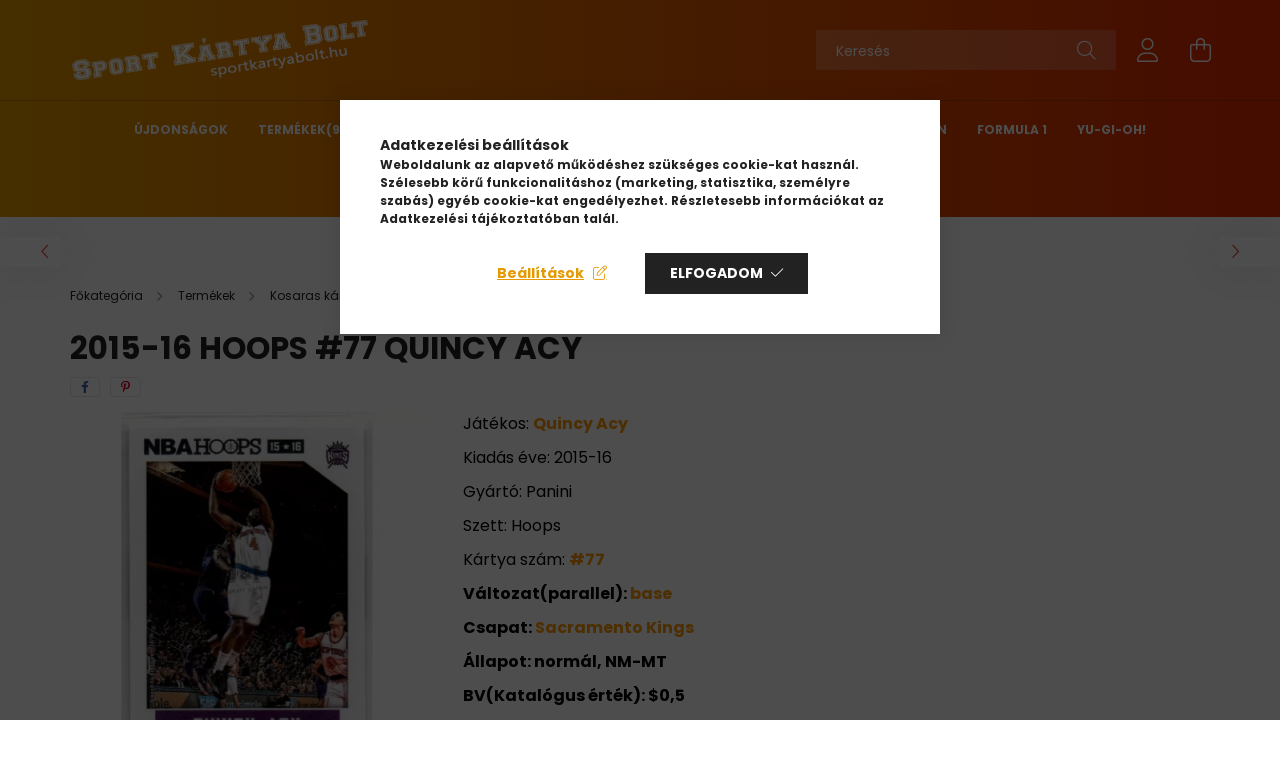

--- FILE ---
content_type: text/html; charset=UTF-8
request_url: https://sportkartyabolt.hu/2015-16-Hoops-77-Quincy-Acy
body_size: 23614
content:
<!DOCTYPE html>
<html lang="hu">
<head>
    <meta charset="utf-8">
<meta name="description" content="Játékos: Quincy Acy. Kiadás éve: 2015-16. Gyártó: Panini. Szett: Hoops. Insert/Parallel: base. Kártya szám: #77. Csapat: Sacramento Kings. Állapot: normál, NM-M">
<meta name="robots" content="index, follow">
<meta http-equiv="X-UA-Compatible" content="IE=Edge">
<meta property="og:site_name" content="Sport Kártya Bolt (J&P Sport Cards)" />
<meta property="og:title" content="2015-16 Hoops #77 Quincy Acy - Sport Kártya Bolt - Kosaras é">
<meta property="og:description" content="Játékos: Quincy Acy. Kiadás éve: 2015-16. Gyártó: Panini. Szett: Hoops. Insert/Parallel: base. Kártya szám: #77. Csapat: Sacramento Kings. Állapot: normál, NM-M">
<meta property="og:type" content="product">
<meta property="og:url" content="https://sportkartyabolt.hu/2015-16-Hoops-77-Quincy-Acy">
<meta property="og:image" content="https://sportkartyabolt.hu/img/8974/50468/2015-16-Hoops-77-Quincy-Acy.webp">
<meta name="facebook-domain-verification" content="tgw6tyz9k50d2fioh6pr3o8m5sulyr">
<meta name="google-site-verification" content="JVcId0DbCqUbCgdTApP3F-A8hSrtb2ulAUlpBwq4_KA">
<meta property="fb:admins" content="69660987">
<meta name="mobile-web-app-capable" content="yes">
<meta name="apple-mobile-web-app-capable" content="yes">
<meta name="MobileOptimized" content="320">
<meta name="HandheldFriendly" content="true">

<title>2015-16 Hoops #77 Quincy Acy - Sport Kártya Bolt - Kosaras é</title>


<script>
var service_type="shop";
var shop_url_main="https://sportkartyabolt.hu";
var actual_lang="hu";
var money_len="0";
var money_thousend=" ";
var money_dec=",";
var shop_id=8974;
var unas_design_url="https:"+"/"+"/"+"sportkartyabolt.hu"+"/"+"!common_design"+"/"+"base"+"/"+"002103"+"/";
var unas_design_code='002103';
var unas_base_design_code='2100';
var unas_design_ver=4;
var unas_design_subver=4;
var unas_shop_url='https://sportkartyabolt.hu';
var responsive="yes";
var config_plus=new Array();
config_plus['product_tooltip']=1;
config_plus['cart_redirect']=1;
config_plus['money_type']='Ft';
config_plus['money_type_display']='Ft';
var lang_text=new Array();

var UNAS = UNAS || {};
UNAS.shop={"base_url":'https://sportkartyabolt.hu',"domain":'sportkartyabolt.hu',"username":'sportkartyabolt.unas.hu',"id":8974,"lang":'hu',"currency_type":'Ft',"currency_code":'HUF',"currency_rate":'1',"currency_length":0,"base_currency_length":0,"canonical_url":'https://sportkartyabolt.hu/2015-16-Hoops-77-Quincy-Acy'};
UNAS.design={"code":'002103',"page":'product_details'};
UNAS.api_auth="33bf2a8d7cedb11cbc3f19bb78a06c57";
UNAS.customer={"email":'',"id":0,"group_id":0,"without_registration":0};
UNAS.shop["category_id"]="333442";
UNAS.shop["sku"]="50468";
UNAS.shop["product_id"]="580044212";
UNAS.shop["only_private_customer_can_purchase"] = false;
 

UNAS.text = {
    "button_overlay_close": `Bezár`,
    "popup_window": `Felugró ablak`,
    "list": `lista`,
    "updating_in_progress": `frissítés folyamatban`,
    "updated": `frissítve`,
    "is_opened": `megnyitva`,
    "is_closed": `bezárva`,
    "deleted": `törölve`,
    "consent_granted": `hozzájárulás megadva`,
    "consent_rejected": `hozzájárulás elutasítva`,
    "field_is_incorrect": `mező hibás`,
    "error_title": `Hiba!`,
    "product_variants": `termék változatok`,
    "product_added_to_cart": `A termék a kosárba került`,
    "product_added_to_cart_with_qty_problem": `A termékből csak [qty_added_to_cart] [qty_unit] került kosárba`,
    "product_removed_from_cart": `A termék törölve a kosárból`,
    "reg_title_name": `Név`,
    "reg_title_company_name": `Cégnév`,
    "number_of_items_in_cart": `Kosárban lévő tételek száma`,
    "cart_is_empty": `A kosár üres`,
    "cart_updated": `A kosár frissült`
};


UNAS.text["delete_from_compare"]= `Törlés összehasonlításból`;
UNAS.text["comparison"]= `Összehasonlítás`;

UNAS.text["delete_from_favourites"]= `Törlés a kedvencek közül`;
UNAS.text["add_to_favourites"]= `Kedvencekhez`;






window.lazySizesConfig=window.lazySizesConfig || {};
window.lazySizesConfig.loadMode=1;
window.lazySizesConfig.loadHidden=false;

window.dataLayer = window.dataLayer || [];
function gtag(){dataLayer.push(arguments)};
gtag('js', new Date());
</script>

<script src="https://sportkartyabolt.hu/!common_packages/jquery/jquery-3.2.1.js?mod_time=1759314984"></script>
<script src="https://sportkartyabolt.hu/!common_packages/jquery/plugins/migrate/migrate.js?mod_time=1759314984"></script>
<script src="https://sportkartyabolt.hu/!common_packages/jquery/plugins/autocomplete/autocomplete.js?mod_time=1759314984"></script>
<script src="https://sportkartyabolt.hu/!common_packages/jquery/plugins/tools/overlay/overlay.js?mod_time=1759314984"></script>
<script src="https://sportkartyabolt.hu/!common_packages/jquery/plugins/tools/toolbox/toolbox.expose.js?mod_time=1759314984"></script>
<script src="https://sportkartyabolt.hu/!common_packages/jquery/plugins/lazysizes/lazysizes.min.js?mod_time=1759314984"></script>
<script src="https://sportkartyabolt.hu/!common_packages/jquery/plugins/lazysizes/plugins/bgset/ls.bgset.min.js?mod_time=1759314984"></script>
<script src="https://sportkartyabolt.hu/!common_packages/jquery/own/shop_common/exploded/common.js?mod_time=1764831093"></script>
<script src="https://sportkartyabolt.hu/!common_packages/jquery/own/shop_common/exploded/common_overlay.js?mod_time=1759314984"></script>
<script src="https://sportkartyabolt.hu/!common_packages/jquery/own/shop_common/exploded/common_shop_popup.js?mod_time=1759314984"></script>
<script src="https://sportkartyabolt.hu/!common_packages/jquery/own/shop_common/exploded/page_product_details.js?mod_time=1759314984"></script>
<script src="https://sportkartyabolt.hu/!common_packages/jquery/own/shop_common/exploded/function_favourites.js?mod_time=1759314984"></script>
<script src="https://sportkartyabolt.hu/!common_packages/jquery/own/shop_common/exploded/function_compare.js?mod_time=1759314984"></script>
<script src="https://sportkartyabolt.hu/!common_packages/jquery/own/shop_common/exploded/function_recommend.js?mod_time=1759314984"></script>
<script src="https://sportkartyabolt.hu/!common_packages/jquery/own/shop_common/exploded/function_product_print.js?mod_time=1759314984"></script>
<script src="https://sportkartyabolt.hu/!common_packages/jquery/own/shop_common/exploded/function_product_subscription.js?mod_time=1759314984"></script>
<script src="https://sportkartyabolt.hu/!common_packages/jquery/own/shop_common/exploded/function_vote.js?mod_time=1759314984"></script>
<script src="https://sportkartyabolt.hu/!common_packages/jquery/plugins/hoverintent/hoverintent.js?mod_time=1759314984"></script>
<script src="https://sportkartyabolt.hu/!common_packages/jquery/own/shop_tooltip/shop_tooltip.js?mod_time=1759314984"></script>
<script src="https://sportkartyabolt.hu/!common_packages/jquery/plugins/responsive_menu/responsive_menu-unas.js?mod_time=1759314984"></script>
<script src="https://sportkartyabolt.hu/!common_design/base/002100/main.js?mod_time=1759314986"></script>
<script src="https://sportkartyabolt.hu/!common_packages/jquery/plugins/flickity/v3/flickity.pkgd.min.js?mod_time=1759314984"></script>
<script src="https://sportkartyabolt.hu/!common_packages/jquery/plugins/toastr/toastr.min.js?mod_time=1759314984"></script>
<script src="https://sportkartyabolt.hu/!common_packages/jquery/plugins/tippy/popper-2.4.4.min.js?mod_time=1759314984"></script>
<script src="https://sportkartyabolt.hu/!common_packages/jquery/plugins/tippy/tippy-bundle.umd.min.js?mod_time=1759314984"></script>
<script src="https://sportkartyabolt.hu/!common_packages/jquery/plugins/photoswipe/photoswipe.min.js?mod_time=1759314984"></script>
<script src="https://sportkartyabolt.hu/!common_packages/jquery/plugins/photoswipe/photoswipe-ui-default.min.js?mod_time=1759314984"></script>

<link href="https://sportkartyabolt.hu/temp/shop_8974_de8f41c593b23590f5e3ff680fa9e6b8.css?mod_time=1768734247" rel="stylesheet" type="text/css">

<link href="https://sportkartyabolt.hu/2015-16-Hoops-77-Quincy-Acy" rel="canonical">
<link href="https://sportkartyabolt.hu/shop_ordered/8974/design_pic/favicon.ico" rel="shortcut icon">
<script>
        var google_consent=1;
    
        gtag('consent', 'default', {
           'ad_storage': 'denied',
           'ad_user_data': 'denied',
           'ad_personalization': 'denied',
           'analytics_storage': 'denied',
           'functionality_storage': 'denied',
           'personalization_storage': 'denied',
           'security_storage': 'granted'
        });

    
        gtag('consent', 'update', {
           'ad_storage': 'denied',
           'ad_user_data': 'denied',
           'ad_personalization': 'denied',
           'analytics_storage': 'denied',
           'functionality_storage': 'denied',
           'personalization_storage': 'denied',
           'security_storage': 'granted'
        });

        </script>
    <script async src="https://www.googletagmanager.com/gtag/js?id=UA-133572928-1"></script>    <script>
    gtag('config', 'UA-133572928-1');

        </script>
        <script>
    var google_analytics=1;

                gtag('event', 'view_item', {
              "currency": "HUF",
              "value": '290',
              "items": [
                  {
                      "item_id": "50468",
                      "item_name": "2015-16 Hoops #77 Quincy Acy",
                      "item_category": "Termékek/Kosaras kártyák/Kártyák/Kiadás/2015-16/Hoops",
                      "price": '290'
                  }
              ],
              'non_interaction': true
            });
               </script>
           <script>
        gtag('config', 'G-R6GS2TQMTD');
                </script>
                <script>
                       gtag('config', 'AW-11008832049');
                </script>
            <script>
        var google_ads=1;

                gtag('event','remarketing', {
            'ecomm_pagetype': 'product',
            'ecomm_prodid': ["50468"],
            'ecomm_totalvalue': 290        });
            </script>
    
    <script>
    var facebook_pixel=1;
    /* <![CDATA[ */
        !function(f,b,e,v,n,t,s){if(f.fbq)return;n=f.fbq=function(){n.callMethod?
            n.callMethod.apply(n,arguments):n.queue.push(arguments)};if(!f._fbq)f._fbq=n;
            n.push=n;n.loaded=!0;n.version='2.0';n.queue=[];t=b.createElement(e);t.async=!0;
            t.src=v;s=b.getElementsByTagName(e)[0];s.parentNode.insertBefore(t,s)}(window,
                document,'script','//connect.facebook.net/en_US/fbevents.js');

        fbq('init', '1053613061716299');
                fbq('track', 'PageView', {}, {eventID:'PageView.aWz8YMtVRzxKHLFGbmPmYAAAHns'});
        
        fbq('track', 'ViewContent', {
            content_name: '2015-16 Hoops #77 Quincy Acy',
            content_category: 'Termékek > Kosaras kártyák > Kártyák > Kiadás > 2015-16 > Hoops',
            content_ids: ['50468'],
            contents: [{'id': '50468', 'quantity': '1'}],
            content_type: 'product',
            value: 290,
            currency: 'HUF'
        }, {eventID:'ViewContent.aWz8YMtVRzxKHLFGbmPmYAAAHns'});

        
        $(document).ready(function() {
            $(document).on("addToCart", function(event, product_array){
                facebook_event('AddToCart',{
					content_name: product_array.name,
					content_category: product_array.category,
					content_ids: [product_array.sku],
					contents: [{'id': product_array.sku, 'quantity': product_array.qty}],
					content_type: 'product',
					value: product_array.price,
					currency: 'HUF'
				}, {eventID:'AddToCart.' + product_array.event_id});
            });

            $(document).on("addToFavourites", function(event, product_array){
                facebook_event('AddToWishlist', {
                    content_ids: [product_array.sku],
                    content_type: 'product'
                }, {eventID:'AddToFavourites.' + product_array.event_id});
            });
        });

    /* ]]> */
    </script>


<!-- MailChimp Script Code-->
<script id="mcjs">
    !function(c,h,i,m,p){
        m=c.createElement(h),p=c.getElementsByTagName(h)[0],m.async=1,m.src=i,p.parentNode.insertBefore(m,p)
    }
    (document,"script","https://chimpstatic.com/mcjs-connected/js/users/9ab0629e1f8394dcbd6a9c3ce/1138f9103f3003a96392a20aa.js");
</script>


    <meta content="width=device-width, initial-scale=1.0" name="viewport" />
    <link rel="preconnect" href="https://fonts.gstatic.com">
    <link rel="preload" href="https://fonts.googleapis.com/css2?family=Poppins:wght@400;700&display=swap" as="style" />
    <link rel="stylesheet" href="https://fonts.googleapis.com/css2?family=Poppins:wght@400;700&display=swap" media="print" onload="this.media='all'">
    <noscript>
        <link rel="stylesheet" href="https://fonts.googleapis.com/css2?family=Poppins:wght@400;700&display=swap" />
    </noscript>
    
    
    
    
    

    
    
    
            
        
        
        
        
        
    
    
</head>




<body class='design_ver4 design_subver1 design_subver2 design_subver3 design_subver4' id="ud_shop_artdet">
    <div id="fb-root"></div>
    <script>
        window.fbAsyncInit = function() {
            FB.init({
                xfbml            : true,
                version          : 'v22.0'
            });
        };
    </script>
    <script async defer crossorigin="anonymous" src="https://connect.facebook.net/hu_HU/sdk.js"></script>
    <div id="image_to_cart" style="display:none; position:absolute; z-index:100000;"></div>
<div class="overlay_common overlay_warning" id="overlay_cart_add"></div>
<script>$(document).ready(function(){ overlay_init("cart_add",{"onBeforeLoad":false}); });</script>
<div id="overlay_login_outer"></div>	
	<script>
	$(document).ready(function(){
	    var login_redir_init="";

		$("#overlay_login_outer").overlay({
			onBeforeLoad: function() {
                var login_redir_temp=login_redir_init;
                if (login_redir_act!="") {
                    login_redir_temp=login_redir_act;
                    login_redir_act="";
                }

				                    var temp_href="https://sportkartyabolt.hu/shop_login.php";
                    if (login_redir_temp!="") temp_href=temp_href+"?login_redir="+encodeURIComponent(login_redir_temp);
					location.href=temp_href;
								},
			top: 50,
						closeOnClick: (config_plus['overlay_close_on_click_forced'] === 1),
			onClose: function(event, overlayIndex) {
				$("#login_redir").val("");
			},
			load: false
		});
		
			});
	function overlay_login() {
		$(document).ready(function(){
			$("#overlay_login_outer").overlay().load();
		});
	}
	function overlay_login_remind() {
        if (unas_design_ver >= 5) {
            $("#overlay_remind").overlay().load();
        } else {
            $(document).ready(function () {
                $("#overlay_login_outer").overlay().close();
                setTimeout('$("#overlay_remind").overlay().load();', 250);
            });
        }
	}

    var login_redir_act="";
    function overlay_login_redir(redir) {
        login_redir_act=redir;
        $("#overlay_login_outer").overlay().load();
    }
	</script>  
	<div class="overlay_common overlay_info" id="overlay_remind"></div>
<script>$(document).ready(function(){ overlay_init("remind",[]); });</script>

	<script>
    	function overlay_login_error_remind() {
		$(document).ready(function(){
			load_login=0;
			$("#overlay_error").overlay().close();
			setTimeout('$("#overlay_remind").overlay().load();', 250);	
		});
	}
	</script>  
	<div class="overlay_common overlay_info" id="overlay_newsletter"></div>
<script>$(document).ready(function(){ overlay_init("newsletter",[]); });</script>

<script>
function overlay_newsletter() {
    $(document).ready(function(){
        $("#overlay_newsletter").overlay().load();
    });
}
</script>
<div class="overlay_common overlay_info" id="overlay_product_subscription"></div>
<script>$(document).ready(function(){ overlay_init("product_subscription",[]); });</script>
<div class="overlay_common overlay_error" id="overlay_script"></div>
<script>$(document).ready(function(){ overlay_init("script",[]); });</script>
    <script>
    $(document).ready(function() {
        $.ajax({
            type: "GET",
            url: "https://sportkartyabolt.hu/shop_ajax/ajax_stat.php",
            data: {master_shop_id:"8974",get_ajax:"1"}
        });
    });
    </script>
    

<div id="container" class="no-slideshow  page_shop_artdet_50468  js-ajax-filter-box-checking filter-not-exists">
            <header class="header position-relative">
            
            <div class="header-inner">
                <div class="header-container container">
                    <div class="row gutters-5 flex-nowrap justify-content-center align-items-center">
                            <div id="header_logo_img" class="js-element logo col-auto flex-shrink-1 order-2 order-xl-1" data-element-name="header_logo">
        <div class="header_logo-img-container">
            <div class="header_logo-img-wrapper">
                                                            <a href="https://sportkartyabolt.hu/">                        <picture>
                                                            <source media="(max-width: 575.98px)" srcset="https://sportkartyabolt.hu/!common_design/custom/sportkartyabolt.unas.hu/element/layout_hu_header_logo-300x80_1_small.png?time=1665522879 150w, https://sportkartyabolt.hu/!common_design/custom/sportkartyabolt.unas.hu/element/layout_hu_header_logo-300x80_1_small_retina.png?time=1665522879 300w" sizes="150px"/>
                                                                                        <source media="(max-width: 991.98px)" srcset="https://sportkartyabolt.hu/!common_design/custom/sportkartyabolt.unas.hu/element/layout_hu_header_logo-300x80_1_large.png?time=1665522879 300w, https://sportkartyabolt.hu/!common_design/custom/sportkartyabolt.unas.hu/element/layout_hu_header_logo-300x80_1_large_retina.png?time=1665522879 600w" sizes="300px"/>
                                                        <img                                  src="https://sportkartyabolt.hu/!common_design/custom/sportkartyabolt.unas.hu/element/layout_hu_header_logo-300x80_1_default.png?time=1665522879"
                                 srcset="https://sportkartyabolt.hu/!common_design/custom/sportkartyabolt.unas.hu/element/layout_hu_header_logo-300x80_1_default.png?time=1665522879 1x, https://sportkartyabolt.hu/!common_design/custom/sportkartyabolt.unas.hu/element/layout_hu_header_logo-300x80_1_default_retina.png?time=1665522879 2x"
                                 alt="Sport Kártya Bolt (J&P Sport Cards)"/>
                        </picture>
                        </a>                                                </div>
        </div>
    </div>


                        <div class="header__left col-auto col-xl order-1 order-xl-2">
                            <div class="d-flex align-items-center justify-content-center">
                                <button type="button" class="hamburger__btn js-hamburger-btn dropdown--btn d-xl-none" id="hamburger__btn" aria-label="hamburger button" data-btn-for=".hamburger__dropdown">
                                    <span class="hamburger__btn-icon icon--hamburger"></span>
                                </button>
                                
                            </div>
                        </div>

                        <div class="header__right col col-xl-auto order-3 py-3 py-lg-5">
                            <div class="d-flex align-items-center justify-content-end">
                                
                                
                                <div class="search-open-btn d-block d-lg-none icon--search text-center" onclick="toggleSearch();"></div>
                                <div class="search__container">
                                    <div class="search-box position-relative ml-auto container px-0 browser-is-chrome" id="box_search_content">
    <form name="form_include_search" id="form_include_search" action="https://sportkartyabolt.hu/shop_search.php" method="get">
        <div class="box-search-group mb-0">
            <input data-stay-visible-breakpoint="992" name="search" id="box_search_input" value=""
                   aria-label="Keresés" pattern=".{3,100}" title="Hosszabb kereső kifejezést írjon be!" placeholder="Keresés"
                   type="text" maxlength="100" class="ac_input form-control js-search-input" autocomplete="off" required            >
            <div class="search-box__search-btn-outer input-group-append" title="Keresés">
                <button class="search-btn" aria-label="Keresés">
                    <span class="search-btn-icon icon--search"></span>
                </button>
            </div>
            <div class="search__loading">
                <div class="loading-spinner--small"></div>
            </div>
        </div>
        <div class="search-box__mask"></div>
    </form>
    <div class="ac_results"></div>
</div>
<script>
    $(document).ready(function(){
        $(document).on('smartSearchInputLoseFocus', function(){
            if ($('.js-search-smart-autocomplete').length>0) {
                setTimeout(function(){
                    let height = $(window).height() - ($('.js-search-smart-autocomplete').offset().top - $(window).scrollTop()) - 20;
                    $('.search-smart-autocomplete').css('max-height', height + 'px');
                }, 300);
            }
        });
    });
</script>



                                </div>
                                <div class="profil__container">
                                                <div class="profile">
            <button type="button" class="profile__btn js-profile-btn dropdown--btn" id="profile__btn" data-orders="https://sportkartyabolt.hu/shop_order_track.php" aria-label="profile button" data-btn-for=".profile__dropdown">
                <span class="profile__btn-icon icon--head"></span>
            </button>
        </div>
    
                                </div>
                                <div class="cart-box__container pr-3 pr-xl-0">
                                    <button class="cart-box__btn dropdown--btn" aria-label="cart button" type="button" data-btn-for=".cart-box__dropdown">
                                        <span class="cart-box__btn-icon icon--cart">
                                                <span id='box_cart_content' class='cart-box'>            </span>
                                        </span>
                                    </button>
                                </div>
                            </div>
                        </div>
                    </div>
                </div>
            </div>
                            <div class="header-menus d-none d-xl-block">
                    <div class="container text-center position-relative">
                        <ul class="main-menus d-none d-lg-flex justify-content-center text-left js-main-menus-content cat-menus level-0 plus-menus level-0" data-level="0">
                                <li class='cat-menu  is-spec-item js-cat-menu-new' data-id="new">

        <span class="cat-menu__name font-weight-bold">
                            <a class='cat-menu__link font-weight-bold' href='https://sportkartyabolt.hu/shop_artspec.php?artspec=2' >
                            Újdonságok            </a>
        </span>

            </li>
    <li class='cat-menu  has-child js-cat-menu-702751' data-id="702751">

        <span class="cat-menu__name font-weight-bold">
                            <a class='cat-menu__link font-weight-bold' href='#' >
                            Termékek<span class="cat-menu__count round-bracket-around">9958</span>            </a>
        </span>

        			    <div class="cat-menu__sublist js-sublist level-1 ">
        <div class="sublist-inner js-sublist-inner ps__child--consume">
            <div class="cat-menu__sublist-inner d-flex">
                <div class="flex-grow-1">
                    <ul class="cat-menus level-1 row" data-level="cat-level-1">
                                                    <li class="col-2 mb-5 cat-menu has-child js-cat-menu-262801" data-id="262801">
                                <span class="cat-menu__name text-uppercase font-weight-bold" >
                                    <a class="cat-menu__link" href="https://sportkartyabolt.hu/Kosaras-Kartya" >
                                    Kosaras kártyák
                                        <span class="cat-menu__count round-bracket-around">5355</span>                                    </a>
                                </span>
                                                                        <div class="cat-menu__list level-2">
        <ul class="cat-menus level-2" data-level="cat-level-2">
                            <li class="cat-menu js-cat-menu-730958" data-id="730958">
                    <span class="cat-menu__name" >
                        <a class="cat-menu__link" href="https://sportkartyabolt.hu/kosaras-kartya-csomag" >                        Csomagok
                            <span class="cat-menu__count round-bracket-around">47</span>                        </a>                    </span>
                                    </li>
                            <li class="cat-menu js-cat-menu-237987" data-id="237987">
                    <span class="cat-menu__name" >
                        <a class="cat-menu__link" href="https://sportkartyabolt.hu/sct/237987/Blasterek" >                        Blasterek
                            <span class="cat-menu__count round-bracket-around">15</span>                        </a>                    </span>
                                    </li>
                            <li class="cat-menu js-cat-menu-640576" data-id="640576">
                    <span class="cat-menu__name" >
                        <a class="cat-menu__link" href="https://sportkartyabolt.hu/sct/640576/Dobozok" >                        Dobozok
                            <span class="cat-menu__count round-bracket-around">26</span>                        </a>                    </span>
                                    </li>
                            <li class="cat-menu js-cat-menu-899445" data-id="899445">
                    <span class="cat-menu__name" >
                        <a class="cat-menu__link" href="https://sportkartyabolt.hu/cards" >                        Kártyák
                            <span class="cat-menu__count round-bracket-around">5267</span>                        </a>                    </span>
                                    </li>
                                </ul>
    </div>


                                                            </li>
                                                    <li class="col-2 mb-5 cat-menu has-child js-cat-menu-479249" data-id="479249">
                                <span class="cat-menu__name text-uppercase font-weight-bold" >
                                    <a class="cat-menu__link" href="https://sportkartyabolt.hu/focis-kartya" >
                                    Focis kártya
                                        <span class="cat-menu__count round-bracket-around">3315</span>                                    </a>
                                </span>
                                                                        <div class="cat-menu__list level-2">
        <ul class="cat-menus level-2" data-level="cat-level-2">
                            <li class="cat-menu js-cat-menu-595922" data-id="595922">
                    <span class="cat-menu__name" >
                        <a class="cat-menu__link" href="https://sportkartyabolt.hu/sct/595922/Csomagok" >                        Csomagok
                            <span class="cat-menu__count round-bracket-around">56</span>                        </a>                    </span>
                                    </li>
                            <li class="cat-menu js-cat-menu-693114" data-id="693114">
                    <span class="cat-menu__name" >
                        <a class="cat-menu__link" href="https://sportkartyabolt.hu/focis-kartya-doboz" >                        Dobozok
                            <span class="cat-menu__count round-bracket-around">23</span>                        </a>                    </span>
                                    </li>
                            <li class="cat-menu js-cat-menu-264324" data-id="264324">
                    <span class="cat-menu__name" >
                        <a class="cat-menu__link" href="https://sportkartyabolt.hu/Kartyak" >                        Kártyák
                            <span class="cat-menu__count round-bracket-around">3236</span>                        </a>                    </span>
                                    </li>
                                </ul>
    </div>


                                                            </li>
                                                    <li class="col-2 mb-5 cat-menu has-child js-cat-menu-372186" data-id="372186">
                                <span class="cat-menu__name text-uppercase font-weight-bold" >
                                    <a class="cat-menu__link" href="https://sportkartyabolt.hu/Hokis-Kartya" >
                                    Hokis Kártyák
                                        <span class="cat-menu__count round-bracket-around">46</span>                                    </a>
                                </span>
                                                                        <div class="cat-menu__list level-2">
        <ul class="cat-menus level-2" data-level="cat-level-2">
                            <li class="cat-menu js-cat-menu-285085" data-id="285085">
                    <span class="cat-menu__name" >
                        <a class="cat-menu__link" href="https://sportkartyabolt.hu/hokis_kartya_csomag" >                        Csomagok
                            <span class="cat-menu__count round-bracket-around">28</span>                        </a>                    </span>
                                    </li>
                            <li class="cat-menu js-cat-menu-768241" data-id="768241">
                    <span class="cat-menu__name" >
                        <a class="cat-menu__link" href="https://sportkartyabolt.hu/hokis_kartya_doboz" >                        Dobozok
                            <span class="cat-menu__count round-bracket-around">18</span>                        </a>                    </span>
                                    </li>
                                </ul>
    </div>


                                                            </li>
                                                    <li class="col-2 mb-5 cat-menu has-child js-cat-menu-724186" data-id="724186">
                                <span class="cat-menu__name text-uppercase font-weight-bold" >
                                    <a class="cat-menu__link" href="https://sportkartyabolt.hu/NFL-Kartya" >
                                    NFL Kártya
                                        <span class="cat-menu__count round-bracket-around">27</span>                                    </a>
                                </span>
                                                                        <div class="cat-menu__list level-2">
        <ul class="cat-menus level-2" data-level="cat-level-2">
                            <li class="cat-menu js-cat-menu-364507" data-id="364507">
                    <span class="cat-menu__name" >
                        <a class="cat-menu__link" href="https://sportkartyabolt.hu/NFL_kkartya_csomag" >                        Csomagok
                            <span class="cat-menu__count round-bracket-around">19</span>                        </a>                    </span>
                                    </li>
                            <li class="cat-menu js-cat-menu-240871" data-id="240871">
                    <span class="cat-menu__name" >
                        <a class="cat-menu__link" href="https://sportkartyabolt.hu/NFL_kartya_Doboz" >                        Dobozok
                            <span class="cat-menu__count round-bracket-around">8</span>                        </a>                    </span>
                                    </li>
                                </ul>
    </div>


                                                            </li>
                                                    <li class="col-2 mb-5 cat-menu js-cat-menu-299089" data-id="299089">
                                <span class="cat-menu__name text-uppercase font-weight-bold" >
                                    <a class="cat-menu__link" href="https://sportkartyabolt.hu/Formula-1" >
                                    Formula 1
                                        <span class="cat-menu__count round-bracket-around">8</span>                                    </a>
                                </span>
                                                            </li>
                                                    <li class="col-2 mb-5 cat-menu has-child js-cat-menu-672044" data-id="672044">
                                <span class="cat-menu__name text-uppercase font-weight-bold" >
                                    <a class="cat-menu__link" href="https://sportkartyabolt.hu/szerepjatek" >
                                    Kártyajátékok
                                        <span class="cat-menu__count round-bracket-around">226</span>                                    </a>
                                </span>
                                                                        <div class="cat-menu__list level-2">
        <ul class="cat-menus level-2" data-level="cat-level-2">
                            <li class="cat-menu js-cat-menu-997834" data-id="997834">
                    <span class="cat-menu__name" >
                        <a class="cat-menu__link" href="https://sportkartyabolt.hu/yugioh" >                        Yu-Gi-Oh!
                            <span class="cat-menu__count round-bracket-around">124</span>                        </a>                    </span>
                                    </li>
                            <li class="cat-menu js-cat-menu-886096" data-id="886096">
                    <span class="cat-menu__name" >
                        <a class="cat-menu__link" href="https://sportkartyabolt.hu/pokemon-tcg" >                        Pokémon
                            <span class="cat-menu__count round-bracket-around">35</span>                        </a>                    </span>
                                    </li>
                            <li class="cat-menu js-cat-menu-965028" data-id="965028">
                    <span class="cat-menu__name" >
                        <a class="cat-menu__link" href="https://sportkartyabolt.hu/One-Piece" >                        One Piece
                            <span class="cat-menu__count round-bracket-around">16</span>                        </a>                    </span>
                                    </li>
                            <li class="cat-menu js-cat-menu-803964" data-id="803964">
                    <span class="cat-menu__name" >
                        <a class="cat-menu__link" href="https://sportkartyabolt.hu/Osok-Hajnala" >                        Ősök Hajnala
                            <span class="cat-menu__count round-bracket-around">9</span>                        </a>                    </span>
                                    </li>
                            <li class="cat-menu js-cat-menu-133276" data-id="133276">
                    <span class="cat-menu__name" >
                        <a class="cat-menu__link" href="https://sportkartyabolt.hu/Star-Wars" >                        Star Wars/DC
                            <span class="cat-menu__count round-bracket-around">2</span>                        </a>                    </span>
                                    </li>
                            <li class="cat-menu js-cat-menu-258679" data-id="258679">
                    <span class="cat-menu__name" >
                        <a class="cat-menu__link" href="https://sportkartyabolt.hu/Star-Wars-Unlimited-TCG-Trading-Card-Game" >                        Star Wars Unlimited TCG Trading Card Game
                            <span class="cat-menu__count round-bracket-around">39</span>                        </a>                    </span>
                                    </li>
                            <li class="cat-menu js-cat-menu-586635" data-id="586635">
                    <span class="cat-menu__name" >
                        <a class="cat-menu__link" href="https://sportkartyabolt.hu/Riftbound-League-of-Legends" >                        Riftbound: League of Legends
                            <span class="cat-menu__count round-bracket-around">1</span>                        </a>                    </span>
                                    </li>
                                </ul>
    </div>


                                                            </li>
                                                    <li class="col-2 mb-5 cat-menu has-child js-cat-menu-209266" data-id="209266">
                                <span class="cat-menu__name text-uppercase font-weight-bold" >
                                    <a class="cat-menu__link" href="https://sportkartyabolt.hu/sct/209266/Kiegeszitok-Kartyatarolok" >
                                    Kiegészítők - Kártyatárolók
                                        <span class="cat-menu__count round-bracket-around">973</span>                                    </a>
                                </span>
                                                                        <div class="cat-menu__list level-2">
        <ul class="cat-menus level-2" data-level="cat-level-2">
                            <li class="cat-menu js-cat-menu-696322" data-id="696322">
                    <span class="cat-menu__name" >
                        <a class="cat-menu__link" href="https://sportkartyabolt.hu/kartya-tarto-album" >                        Album, Gyűrűs mappa
                            <span class="cat-menu__count round-bracket-around">20</span>                        </a>                    </span>
                                    </li>
                            <li class="cat-menu js-cat-menu-977206" data-id="977206">
                    <span class="cat-menu__name" >
                        <a class="cat-menu__link" href="https://sportkartyabolt.hu/portfolio-album" >                        Portfólió mappa
                            <span class="cat-menu__count round-bracket-around">13</span>                        </a>                    </span>
                                    </li>
                            <li class="cat-menu js-cat-menu-205312" data-id="205312">
                    <span class="cat-menu__name" >
                        <a class="cat-menu__link" href="https://sportkartyabolt.hu/PRO-Binder-albumok" >                        PRO-Binder albumok
                            <span class="cat-menu__count round-bracket-around">150</span>                        </a>                    </span>
                                    </li>
                            <li class="cat-menu js-cat-menu-389270" data-id="389270">
                    <span class="cat-menu__name" >
                        <a class="cat-menu__link" href="https://sportkartyabolt.hu/spl/389270/Mappalapok" >                        Mappalapok
                            <span class="cat-menu__count round-bracket-around">25</span>                        </a>                    </span>
                                    </li>
                            <li class="cat-menu js-cat-menu-193479" data-id="193479">
                    <span class="cat-menu__name" >
                        <a class="cat-menu__link" href="https://sportkartyabolt.hu/sct/193479/Tokok" >                        Tokok
                            <span class="cat-menu__count round-bracket-around">499</span>                        </a>                    </span>
                                    </li>
                            <li class="cat-menu js-cat-menu-538429" data-id="538429">
                    <span class="cat-menu__name" >
                        <a class="cat-menu__link" href="https://sportkartyabolt.hu/spl/538429/Magneses-One-touch-tokok" >                        Mágneses One touch tokok
                            <span class="cat-menu__count round-bracket-around">23</span>                        </a>                    </span>
                                    </li>
                            <li class="cat-menu js-cat-menu-968137" data-id="968137">
                    <span class="cat-menu__name" >
                        <a class="cat-menu__link" href="https://sportkartyabolt.hu/spl/968137/Allvanyok-es-tartok" >                        Állványok és tartók
                            <span class="cat-menu__count round-bracket-around">15</span>                        </a>                    </span>
                                    </li>
                                        <li class="cat-menu">
                    <a class="cat-menu__link cat-menu__all-cat font-s icon--a-chevron-right" href="https://sportkartyabolt.hu/sct/209266/Kiegeszitok-Kartyatarolok">További kategóriák</a>
                </li>
                    </ul>
    </div>


                                                            </li>
                                                    <li class="col-2 mb-5 cat-menu js-cat-menu-718919" data-id="718919">
                                <span class="cat-menu__name text-uppercase font-weight-bold" >
                                    <a class="cat-menu__link" href="https://sportkartyabolt.hu/spl/718919/Funko-POP-Figurak" >
                                    Funko POP! Figurák
                                        <span class="cat-menu__count round-bracket-around">6</span>                                    </a>
                                </span>
                                                            </li>
                                                    <li class="col-2 mb-5 cat-menu js-cat-menu-691338" data-id="691338">
                                <span class="cat-menu__name text-uppercase font-weight-bold" >
                                    <a class="cat-menu__link" href="https://sportkartyabolt.hu/spl/691338/Kedvezmenyes-csomag-ajanlatok" >
                                    Kedvezményes csomag ajánlatok
                                        <span class="cat-menu__count round-bracket-around">2</span>                                    </a>
                                </span>
                                                            </li>
                                            </ul>
                </div>
                            </div>
        </div>
    </div>


            </li>

<script>
    $(document).ready(function () {
                    $('.cat-menu.has-child > .cat-menu__name').click(function () {
                let thisCatMenu = $(this).parent();
                let thisMainMenusContent = $('.js-main-menus-content');
                let thisCatMenuList = thisCatMenu.closest('[data-level]');
                let thisCatLevel = thisCatMenuList.data('level');

                if (thisCatLevel === "0") {
                    /*remove is-opened class form the rest menus (cat+plus)*/
                    thisMainMenusContent.find('.is-opened').not(thisCatMenu).removeClass('is-opened');
                } else {
                    /*remove is-opened class form the siblings cat menus */
                    thisCatMenuList.find('.is-opened').not(thisCatMenu).removeClass('is-opened');
                }

                if (thisCatMenu.hasClass('is-opened')) {
                    thisCatMenu.removeClass('is-opened');
                    $('html').removeClass('cat-level-' +thisCatLevel +'-is-opened');
                } else {
                    thisCatMenu.addClass('is-opened');
                    $('html').addClass('cat-level-' +thisCatLevel +'-is-opened').removeClass('menu-level-0-is-opened');
                }
            });
            });
</script>

                            			<li class="plus-menu" data-id="249069">
			<span class="plus-menu__name font-weight-bold">
									<a class="plus-menu__link" href="https://sportkartyabolt.hu/Kosaras-Kartya" >
									Kosaras Kártya
				</a>
			</span>
					</li>
			<li class="plus-menu" data-id="281328">
			<span class="plus-menu__name font-weight-bold">
									<a class="plus-menu__link" href="https://sportkartyabolt.hu/focis-kartya" >
									Focis Kártyák
				</a>
			</span>
					</li>
			<li class="plus-menu" data-id="786284">
			<span class="plus-menu__name font-weight-bold">
									<a class="plus-menu__link" href="https://sportkartyabolt.hu/Hokis-Kartya" >
									Hokis Kártya
				</a>
			</span>
					</li>
			<li class="plus-menu" data-id="803120">
			<span class="plus-menu__name font-weight-bold">
									<a class="plus-menu__link" href="https://sportkartyabolt.hu/NFL-Kartya" >
									NFL
				</a>
			</span>
					</li>
			<li class="plus-menu" data-id="466862">
			<span class="plus-menu__name font-weight-bold">
									<a class="plus-menu__link" href="https://sportkartyabolt.hu/pokemon-tcg" >
									Pokémon
				</a>
			</span>
					</li>
			<li class="plus-menu" data-id="339252">
			<span class="plus-menu__name font-weight-bold">
									<a class="plus-menu__link" href="https://sportkartyabolt.hu/Formula-1" >
									Formula 1
				</a>
			</span>
					</li>
			<li class="plus-menu" data-id="470443">
			<span class="plus-menu__name font-weight-bold">
									<a class="plus-menu__link" href="https://sportkartyabolt.hu/yugioh" >
									Yu-Gi-Oh!
				</a>
			</span>
					</li>
			<li class="plus-menu" data-id="549210">
			<span class="plus-menu__name font-weight-bold">
									<a class="plus-menu__link" href="https://sportkartyabolt.hu/sct/209266/Kiegeszitok-Kartyatarolok" >
									Kártyatartók
				</a>
			</span>
					</li>
		<script>
		$(document).ready(function () {
							$('.plus-menu.has-child > .plus-menu__name').click(function () {
					var thisPlusMenu = $(this).parent();
					var thisMainMenusContent = $('.js-main-menus-content');
					var thisPlusMenuList = thisPlusMenu.closest('[data-level]');
					var thisMenuLevel = thisPlusMenuList.data('level');

					if (thisMenuLevel === "0") {
						/*remove is-opened class form the rest menus (cat+plus)*/
						thisMainMenusContent.find('.has-child.is-opened').not(thisPlusMenu).removeClass('is-opened');
					} else {
						/*remove is-opened class form the siblings plus menus */
						thisPlusMenuList.find('.has-child.is-opened').not(thisPlusMenu).removeClass('is-opened');
					}

					if (thisPlusMenu.hasClass('is-opened')) {
						thisPlusMenu.removeClass('is-opened');
						$('html').removeClass('menu-level-' + thisMenuLevel +'-is-opened');
					} else {
						thisPlusMenu.addClass('is-opened');
						$('html').addClass('menu-level-' + thisMenuLevel +'-is-opened').removeClass('cat-level-0-is-opened');
					}
				});
					});
	</script>


                        </ul>
                    </div>
                </div>
                    </header>
    
            <main class="main">
            <div class="main__content">
                                
                <div class="page_content_outer">
                    
<link rel="stylesheet" type="text/css" href="https://sportkartyabolt.hu/!common_packages/jquery/plugins/photoswipe/css/default-skin.min.css">
<link rel="stylesheet" type="text/css" href="https://sportkartyabolt.hu/!common_packages/jquery/plugins/photoswipe/css/photoswipe.min.css">


<script>
    var $clickElementToInitPs = '.js-init-ps';

    var initPhotoSwipeFromDOM = function() {
        var $pswp = $('.pswp')[0];
        var $psDatas = $('.photoSwipeDatas');

        $psDatas.each( function() {
            var $pics = $(this),
                getItems = function() {
                    var items = [];
                    $pics.find('a').each(function() {
                        var $this = $(this),
                            $href   = $this.attr('href'),
                            $size   = $this.data('size').split('x'),
                            $width  = $size[0],
                            $height = $size[1],
                            item = {
                                src : $href,
                                w   : $width,
                                h   : $height
                            };
                        items.push(item);
                    });
                    return items;
                };

            var items = getItems();

            $($clickElementToInitPs).on('click', function (event) {
                var $this = $(this);
                event.preventDefault();

                var $index = parseInt($this.attr('data-loop-index'));
                var options = {
                    index: $index,
                    history: false,
                    bgOpacity: 0.5,
                    shareEl: false,
                    showHideOpacity: true,
                    getThumbBoundsFn: function (index) {
                        /** azon képeről nagyítson a photoswipe, melyek láthatók
                        **/
                        var thumbnails = $($clickElementToInitPs).map(function() {
                            var $this = $(this);
                            if ($this.is(":visible")) {
                                return this;
                            }
                        }).get();
                        var thumbnail = thumbnails[index];
                        var pageYScroll = window.pageYOffset || document.documentElement.scrollTop;
                        var zoomedImgHeight = items[index].h;
                        var zoomedImgWidth = items[index].w;
                        var zoomedImgRatio = zoomedImgHeight / zoomedImgWidth;
                        var rect = thumbnail.getBoundingClientRect();
                        var zoomableImgHeight = rect.height;
                        var zoomableImgWidth = rect.width;
                        var zoomableImgRatio = (zoomableImgHeight / zoomableImgWidth);
                        var offsetY = 0;
                        var offsetX = 0;
                        var returnWidth = zoomableImgWidth;

                        if (zoomedImgRatio < 1) { /* a nagyított kép fekvő */
                            if (zoomedImgWidth < zoomableImgWidth) { /*A nagyított kép keskenyebb */
                                offsetX = (zoomableImgWidth - zoomedImgWidth) / 2;
                                offsetY = (Math.abs(zoomableImgHeight - zoomedImgHeight)) / 2;
                                returnWidth = zoomedImgWidth;
                            } else { /*A nagyított kép szélesebb */
                                offsetY = (zoomableImgHeight - (zoomableImgWidth * zoomedImgRatio)) / 2;
                            }

                        } else if (zoomedImgRatio > 1) { /* a nagyított kép álló */
                            if (zoomedImgHeight < zoomableImgHeight) { /*A nagyított kép alacsonyabb */
                                offsetX = (zoomableImgWidth - zoomedImgWidth) / 2;
                                offsetY = (zoomableImgHeight - zoomedImgHeight) / 2;
                                returnWidth = zoomedImgWidth;
                            } else { /*A nagyított kép magasabb */
                                offsetX = (zoomableImgWidth - (zoomableImgHeight / zoomedImgRatio)) / 2;
                                if (zoomedImgRatio > zoomableImgRatio) returnWidth = zoomableImgHeight / zoomedImgRatio;
                            }
                        } else { /*A nagyított kép négyzetes */
                            if (zoomedImgWidth < zoomableImgWidth) { /*A nagyított kép keskenyebb */
                                offsetX = (zoomableImgWidth - zoomedImgWidth) / 2;
                                offsetY = (Math.abs(zoomableImgHeight - zoomedImgHeight)) / 2;
                                returnWidth = zoomedImgWidth;
                            } else { /*A nagyított kép szélesebb */
                                offsetY = (zoomableImgHeight - zoomableImgWidth) / 2;
                            }
                        }

                        return {x: rect.left + offsetX, y: rect.top + pageYScroll + offsetY, w: returnWidth};
                    },
                    getDoubleTapZoom: function (isMouseClick, item) {
                        if (isMouseClick) {
                            return 1;
                        } else {
                            return item.initialZoomLevel < 0.7 ? 1 : 1.5;
                        }
                    }
                };

                var photoSwipe = new PhotoSwipe($pswp, PhotoSwipeUI_Default, items, options);
                photoSwipe.init();
            });
        });
    };
</script>


<div id='page_artdet_content' class='artdet artdet--type-1 position-relative'>

            <div class="fixed-cart bg-white js-fixed-cart" id="artdet__fixed-cart">
            <div class="container">
                <div class="row gutters-5 gutters-md-10 align-items-center py-3">
                    <div class="col-auto">
                        <img class="navbar__fixed-cart-img lazyload" width="50" height="50" src="https://sportkartyabolt.hu/main_pic/space.gif" data-src="https://sportkartyabolt.hu/img/8974/50468/50x50,r/2015-16-Hoops-77-Quincy-Acy.webp?time=1676066581" data-srcset="https://sportkartyabolt.hu/img/8974/50468/100x100,r/2015-16-Hoops-77-Quincy-Acy.webp?time=1676066581 2x" alt="2015-16 Hoops #77 Quincy Acy" />
                    </div>
                    <div class="col">
                        <div class="d-flex flex-column flex-md-row align-items-md-center">
                            <div class="fixed-cart__name line-clamp--2-12 font-weight-bold">2015-16 Hoops #77 Quincy Acy
</div>
                                                            <div class="fixed-cart__price with-rrp ml-md-auto ">
                                                                            <div class="artdet__price-base product-price--base">
                                            <span class="fixed-cart__price-base-value"><span id='price_net_brutto_50468' class='price_net_brutto_50468'>290</span> Ft</span>                                        </div>
                                                                                                        </div>
                                                    </div>
                    </div>
                    <div class="col-auto">
                        <button class="navbar__fixed-cart-btn btn btn-primary" type="button" onclick="$('.artdet__cart-btn').trigger('click');"  >Kosárba</button>
                    </div>
                </div>
            </div>
        </div>
        <script>
            $(document).ready(function () {
                var $itemVisibilityCheck = $(".js-main-cart-btn");
                var $stickyElement = $(".js-fixed-cart");

                $(window).scroll(function () {
                    if ($(this).scrollTop() + 60 > $itemVisibilityCheck.offset().top) {
                        $stickyElement.addClass('is-visible');
                    } else {
                        $stickyElement.removeClass('is-visible');
                    }
                });
            });
        </script>
    
            <div class="artdet__pagination-wrap">
            <div class='artdet__pagination-btn artdet__pagination-prev desktop d-none d-md-flex' onclick="product_det_prevnext('https://sportkartyabolt.hu/2015-16-Hoops-77-Quincy-Acy','?cat=333442&sku=50468&action=prev_js')">
                <div class="icon--arrow-left"></div>
            </div>
            <div class='artdet__pagination-btn artdet__pagination-next desktop d-none d-md-flex' onclick="product_det_prevnext('https://sportkartyabolt.hu/2015-16-Hoops-77-Quincy-Acy','?cat=333442&sku=50468&action=next_js')">
                <div class="icon--arrow-right"></div>
            </div>
        </div>
    
    <script>
<!--
var lang_text_warning=`Figyelem!`
var lang_text_required_fields_missing=`Kérjük töltse ki a kötelező mezők mindegyikét!`
function formsubmit_artdet() {
   cart_add("50468","",null,1)
}
$(document).ready(function(){
	select_base_price("50468",1);
	
	
});
// -->
</script>


    <form name="form_temp_artdet">


        <div class="artdet__pic-data-wrap js-product">
            <div class="container">
                <div class="row">
                    <div class='artdet__img-data-left col-md-7 col-lg-8'>
                        <div class="prev-next-breadcrumb row align-items-center">
                                                            <div class='artdet__pagination-btn artdet__pagination-prev mobile d-md-none' onclick="product_det_prevnext('https://sportkartyabolt.hu/2015-16-Hoops-77-Quincy-Acy','?cat=333442&sku=50468&action=prev_js')">
                                    <div class="icon--arrow-left"></div>
                                </div>
                                                        <div class="col text-center text-md-left">        <nav class="breadcrumb__inner  font-s cat-level-6">
        <span class="breadcrumb__item breadcrumb__home is-clickable">
            <a href="https://sportkartyabolt.hu/sct/0/" class="breadcrumb-link breadcrumb-home-link" aria-label="Főkategória" title="Főkategória">
                <span class='breadcrumb__text'>Főkategória</span>
            </a>
        </span>
                    <span class="breadcrumb__item">
                                    <a href="https://sportkartyabolt.hu/Termekek" class="breadcrumb-link">
                        <span class="breadcrumb__text">Termékek</span>
                    </a>
                
                <script>
                    $("document").ready(function(){
                        $(".js-cat-menu-702751").addClass("is-selected");
                    });
                </script>
            </span>
                    <span class="breadcrumb__item">
                                    <a href="https://sportkartyabolt.hu/Kosaras-Kartya" class="breadcrumb-link">
                        <span class="breadcrumb__text">Kosaras kártyák</span>
                    </a>
                
                <script>
                    $("document").ready(function(){
                        $(".js-cat-menu-262801").addClass("is-selected");
                    });
                </script>
            </span>
                    <span class="breadcrumb__item">
                                    <a href="https://sportkartyabolt.hu/cards" class="breadcrumb-link">
                        <span class="breadcrumb__text">Kártyák</span>
                    </a>
                
                <script>
                    $("document").ready(function(){
                        $(".js-cat-menu-899445").addClass("is-selected");
                    });
                </script>
            </span>
                    <span class="breadcrumb__item">
                                    <a href="https://sportkartyabolt.hu/sct/898279/Kiadas" class="breadcrumb-link">
                        <span class="breadcrumb__text">Kiadás</span>
                    </a>
                
                <script>
                    $("document").ready(function(){
                        $(".js-cat-menu-898279").addClass("is-selected");
                    });
                </script>
            </span>
                    <span class="breadcrumb__item visible-on-product-list">
                                    <a href="https://sportkartyabolt.hu/sct/465826/2015-16" class="breadcrumb-link">
                        <span class="breadcrumb__text">2015-16</span>
                    </a>
                
                <script>
                    $("document").ready(function(){
                        $(".js-cat-menu-465826").addClass("is-selected");
                    });
                </script>
            </span>
                    <span class="breadcrumb__item">
                                    <a href="https://sportkartyabolt.hu/spl/333442/Hoops" class="breadcrumb-link">
                        <span class="breadcrumb__text">Hoops</span>
                    </a>
                
                <script>
                    $("document").ready(function(){
                        $(".js-cat-menu-333442").addClass("is-selected");
                    });
                </script>
            </span>
            </nav>
</div>
                                                            <div class='artdet__pagination-btn artdet__pagination-next mobile d-md-none' onclick="product_det_prevnext('https://sportkartyabolt.hu/2015-16-Hoops-77-Quincy-Acy','?cat=333442&sku=50468&action=next_js')">
                                    <div class="icon--arrow-right"></div>
                                </div>
                                                    </div>
                        <div class="artdet__name-wrap mb-4">
                            <div class="d-flex flex-wrap align-items-center mb-3">
                                                                <h1 class='artdet__name line-clamp--3-12 mb-0 font-weight-bold text-uppercase'>2015-16 Hoops #77 Quincy Acy
</h1>
                            </div>

                                                                                        <div class="artdet__social font-s d-flex align-items-center">
                                                                                                                        <button class="artdet__social-icon artdet__social-icon--facebook" type="button" aria-label="facebook" data-tippy="facebook" onclick='window.open("https://www.facebook.com/sharer.php?u=https%3A%2F%2Fsportkartyabolt.hu%2F2015-16-Hoops-77-Quincy-Acy")'></button>
                                                                                    <button class="artdet__social-icon artdet__social-icon--pinterest" type="button" aria-label="pinterest" data-tippy="pinterest" onclick='window.open("http://www.pinterest.com/pin/create/button/?url=https%3A%2F%2Fsportkartyabolt.hu%2F2015-16-Hoops-77-Quincy-Acy&media=https%3A%2F%2Fsportkartyabolt.hu%2Fimg%2F8974%2F50468%2F2015-16-Hoops-77-Quincy-Acy.webp&description=2015-16+Hoops+%2377+Quincy+Acy")'></button>
                                                                                                                                                        <div class="artdet__social-icon artdet__social-icon--fb-like d-flex"><div class="fb-like" data-href="https://sportkartyabolt.hu/2015-16-Hoops-77-Quincy-Acy" data-width="95" data-layout="button_count" data-action="like" data-size="small" data-share="false" data-lazy="true"></div><style type="text/css">.fb-like.fb_iframe_widget > span { height: 21px !important; }</style></div>
                                                                    </div>
                                                    </div>
                        <div class="row">
                            <div class="artdet__img-outer col-xl-6">
                                		                                <div class='artdet__img-inner has-image'>
                                                                        
                                    <div class="artdet__alts js-alts carousel mb-5" data-flickity='{ "cellAlign": "left", "contain": true, "lazyLoad": true, "watchCSS": true }'>
                                        <div class="carousel-cell artdet__alt-img js-init-ps" data-loop-index="0">
                                            		                                            <img class="artdet__img-main" width="440" height="440"
                                                 src="https://sportkartyabolt.hu/img/8974/50468/440x440,r/2015-16-Hoops-77-Quincy-Acy.webp?time=1676066581"
                                                 srcset="https://sportkartyabolt.hu/img/8974/50468/880x880,r/2015-16-Hoops-77-Quincy-Acy.webp?time=1676066581 2x"                                                  alt="2015-16 Hoops #77 Quincy Acy" title="2015-16 Hoops #77 Quincy Acy" id="main_image" />
                                        </div>
                                                                                                                                    <div class="carousel-cell artdet__alt-img js-init-ps d-lg-none" data-loop-index="1">
                                                    <img class="artdet__img--alt carousel__lazy-image" width="440" height="440"
                                                         src="https://sportkartyabolt.hu/main_pic/space.gif"
                                                         data-flickity-lazyload-src="https://sportkartyabolt.hu/img/8974/50468_altpic_1/440x440,r/2015-16-Hoops-77-Quincy-Acy.webp?time=1676066684"
                                                                                                                            data-flickity-lazyload-srcset="https://sportkartyabolt.hu/img/8974/50468_altpic_1/880x880,r/2015-16-Hoops-77-Quincy-Acy.webp?time=1676066684 2x"
                                                                                                                     alt="2015-16 Hoops #77 Quincy Acy" title="2015-16 Hoops #77 Quincy Acy" />
                                                </div>
                                                                                                                        </div>

                                                                            <div class="artdet__img-thumbs d-none d-lg-block mb-5">
                                            <div class="row gutters-5">
                                                <div class="col-md-4 d-none">
                                                    <div class="artdet__img--thumb-wrap">
                                                        <img class="artdet__img--thumb-main lazyload" width="140" height="140"
                                                             src="https://sportkartyabolt.hu/main_pic/space.gif"
                                                             data-src="https://sportkartyabolt.hu/img/8974/50468/140x140,r/2015-16-Hoops-77-Quincy-Acy.webp?time=1676066581"
                                                                                                                          data-srcset="https://sportkartyabolt.hu/img/8974/50468/280x280,r/2015-16-Hoops-77-Quincy-Acy.webp?time=1676066581 2x"
                                                                                                                          alt="2015-16 Hoops #77 Quincy Acy" title="2015-16 Hoops #77 Quincy Acy" />
                                                    </div>
                                                </div>
                                                                                                <div class="col-md-4">
                                                    <div class="artdet__img--thumb-wrap js-init-ps" data-loop-index="1">
                                                        <img class="artdet__img--thumb lazyload" width="140" height="140"
                                                             src="https://sportkartyabolt.hu/main_pic/space.gif"
                                                             data-src="https://sportkartyabolt.hu/img/8974/50468_altpic_1/140x140,r/2015-16-Hoops-77-Quincy-Acy.webp?time=1676066684"
                                                                                                                          data-srcset="https://sportkartyabolt.hu/img/8974/50468_altpic_1/280x280,r/2015-16-Hoops-77-Quincy-Acy.webp?time=1676066684 2x"
                                                                                                                          alt="2015-16 Hoops #77 Quincy Acy" title="2015-16 Hoops #77 Quincy Acy" />
                                                    </div>
                                                </div>
                                                                                            </div>
                                        </div>
                                    
                                                                            <script>
                                            $(document).ready(function() {
                                                initPhotoSwipeFromDOM();
                                            });
                                        </script>

                                        <div class="photoSwipeDatas invisible">
                                            <a href="https://sportkartyabolt.hu/img/8974/50468/2015-16-Hoops-77-Quincy-Acy.webp?time=1676066581" data-size="711x1000"></a>
                                                                                                                                                                                                        <a href="https://sportkartyabolt.hu/img/8974/50468_altpic_1/2015-16-Hoops-77-Quincy-Acy.webp?time=1676066684" data-size="709x1000"></a>
                                                                                                                                                                                        </div>
                                                                    </div>
                                		                            </div>
                            <div class='artdet__data-left col-xl-6'>
                                                                    <div id="artdet__short-descrition" class="artdet__short-descripton mb-5">
                                        <div class="artdet__short-descripton-content text-justify font-s font-sm-m mb-3"><p><span style="font-size: 16px; color: #000000;">Játékos: <span style="color: #ff9900;"><strong>Quincy Acy</strong></span></span></p><p><span style="font-size: 16px; color: #000000;">Kiadás éve: 2015-16</span></p><p><span style="font-size: 16px; color: #000000;">Gyártó: Panini</span></p><p><span style="font-size: 16px; color: #000000;">Szett: Hoops</span></span></strong></span></p><p><span style="font-size: 16px; color: #000000;">Kártya szám: <strong><span style="color: #ff9900;">#77</span></p><p><span style="font-size: 16px; color: #000000;">Változat(parallel):<strong><span style="font-size: 16px; color: #ff9900;"> <span style="color: #ff9900;">base</span></strong></span></p><p><span style="font-size: 16px; color: #000000;">Csapat: <span style="color: #ff9900;"><strong>Sacramento Kings</strong></span></span></p><p><span style="font-size: 16px; color: #000000;">Állapot: normál, NM-MT</span></p><p><span style="font-size: 16px; color: #000000;">BV(Katalógus érték): $0,5</span></p><p style="text-align: justify;"><span style="font-size: 16px; color: #000000;"></span></p><p style="text-align: justify;"><span style="font-size: 16px; color: #000000;"><strong><span style="color: #ff9900; font-size: 16px;">Minden kártyát kártyédő fóliában (bugyiban) küldünk de lejjebb tudsz hozzá toploadert is rendelni, hogy mindig biztonságban tudd tárolni :)</span></strong></span></p></div>
                                                                                    <div class="scroll-to-wrap">
                                                <a class="scroll-to icon--a-chevron-right" data-scroll="#artdet__long-description" href="#">Bővebben</a>
                                            </div>
                                                                            </div>
                                
                                
                                
                                                            </div>
                        </div>
                    </div>
                    <div class='artdet__data-right col-md-5 col-lg-4'>
                        <div class="artdet__data-right-inner pt-5">
                                                            <div class="artdet__badges mb-5">
                                                                            <div class="artdet__stock-wrap">
                                            <div class="artdet__stock position-relative badge badge--stock pl-0 pr-3 w-auto  on-stock">
                                                <div class="artdet__stock-text product-stock-text"
                                                    >
                                                    <div class="artdet__stock-title product-stock-title">
                                                                                                                                                                                    Raktáron
                                                            
                                                                                                                                                                        </div>
                                                </div>
                                            </div>
                                        </div>
                                    
                                                                    </div>
                            
                            
                            
                            
                            
                                                            <div class="artdet__price-datas mb-3">
                                    <div class="artdet__prices d-flex mb-3">
                                        
                                        <div class="artdet__price-base-and-sale with-rrp ">
                                                                                            <div class="artdet__price-base product-price--base">
                                                    <span class="fixed-cart__price-base-value"><span id='price_net_brutto_50468' class='price_net_brutto_50468'>290</span> Ft</span>                                                </div>
                                                                                                                                </div>
                                    </div>
                                    
                                    
                                    
                                    
                                                                    </div>
                            
                                                                                                <div id='artdet__cart' class='artdet__cart d-flex align-items-center justify-content-center my-5 js-main-cart-btn'>
                                        <div class="artdet__cart-btn-input-wrap bg-white d-flex justify-content-center align-items-center h-100 border mr-3 page_qty_input_outer">
                                            <button type='button' class='qtyminus_common qty_disable' aria-label="quantity minus"></button>
                                            <input name="db" id="db_50468" type="number" value="1" class="artdet__cart-input page_qty_input" data-min="1" data-max="999999" data-step="1" step="1" aria-label="quantity input">
                                            <button type='button' class='qtyplus_common' aria-label="quantity plus"></button>
                                        </div>
                                        <div class='artdet__cart-btn-wrap h-100 flex-grow-1 usn'>
                                            <button class="artdet__cart-btn btn btn-lg btn-primary btn-block js-main-product-cart-btn" type="button" onclick="cart_add('50468','',null,1);"   data-cartadd="cart_add('50468','',null,1);">Kosárba</button>
                                        </div>
                                    </div>
                                                            
                            
                            

                            
                            
                                                            <div id="artdet__functions" class="artdet__function d-flex mb-5">
                                                                            <div class='product__func-btn favourites-btn page_artdet_func_favourites_50468 page_artdet_func_favourites_outer_50468' onclick='add_to_favourites("","50468","page_artdet_func_favourites","page_artdet_func_favourites_outer","580044212");' id='page_artdet_func_favourites' role="button" aria-label="Kedvencekhez" data-tippy="Kedvencekhez">
                                            <div class="product__func-icon favourites__icon icon--favo"></div>
                                        </div>
                                                                                                                <div class='product__func-btn artdet-func-compare page_artdet_func_compare_50468' onclick='popup_compare_dialog("50468");' id='page_artdet_func_compare' role="button" aria-label="Összehasonlítás" data-tippy="Összehasonlítás">
                                            <div class="product__func-icon compare__icon icon--compare"></div>
                                        </div>
                                                                                                                <div class="product__func-btn artdet-func-print d-none d-lg-flex" onclick='javascript:popup_print_dialog(2,1,"50468");' id='page_artdet_func_print' role="button" aria-label="Nyomtat" data-tippy="Nyomtat">
                                            <div class="product__func-icon icon--print"></div>
                                        </div>
                                                                                                                <div class="product__func-btn artdet-func-recommend" onclick='recommend_dialog("50468");' id='page_artdet_func_recommend' role="button" aria-label="Ajánlom" data-tippy="Ajánlom">
                                            <div class="product__func-icon icon--mail"></div>
                                        </div>
                                                                                                                <div class="product__func-btn artdet-func-question" onclick='popup_question_dialog("50468");' id='page_artdet_func_question' role="button" aria-label="Kérdés a termékről" data-tippy="Kérdés a termékről">
                                            <div class="product__func-icon icon--question"></div>
                                        </div>
                                                                    </div>
                                                    </div>
                    </div>
                </div>
            </div>
        </div>

        <div class="artdet__full-width-section container">
            <div class="row">
                <div class="col-12 col-xl-8">
                    
                    
                    <section id="page_cross_content" class="additional-products additional-products--cross js-additional-products--cross d-none">
                        <div class="additional-products__inner main-block">
                            <div class="additional-products__title main-title-left">Az alábbi terméket ajánljuk még kiegészítőként</div>
                        </div>
                        <script>
                            let elAddiProdCross =  $(".js-additional-products--cross");

                            $.ajax({
                                type: 'GET',
                                url: 'https://sportkartyabolt.hu/shop_marketing.php?cikk=50468&type=page&only=cross&change_lang=hu&marketing_type=artdet',
                                beforeSend:function(){
                                    elAddiProdCross.addClass('ajax-loading');
                                },
                                success:function(data){
                                    if (data !== '' && data !== 'no') {
                                        elAddiProdCross.removeClass('d-none ajax-loading').addClass('ajax-loaded');
                                        elAddiProdCross.find('.additional-products__title').after(data);
                                    }
                                }
                            });
                        </script>
                    </section>
                    
                                            <section id="artdet__long-description" class="long-description main-block">
                            <div class="long-description__title main-title-left">Részletek</div>
                            <div class="long-description__content text-muted text-justify"><p><strong><span style="color: #ff9900; font-size: 16px;"><img src="https://sportkartyabolt.hu/shop_ordered/8974/pic/nyil_felfele-min.webp" width="65" height="107" alt="" style="float: left;" /></span></strong></p>
<p style="text-align: justify;"><strong><span style="color: #ff9900; font-size: 16px;"></span></strong></p>
<p style="text-align: justify;"><strong><span style="color: #ff9900; font-size: 16px;">Minden kártyát kártyédő fóliában (bugyiban) küldünk de itt fent tudsz hozzá toploadert is rendelni, hogy mindig biztonságban tudd tárolni :)</span></strong></p></div>
                        </section>
                    
                    
                    
                                            <section id="artdet__package-offers" class="package-offers-wrapper js-package-offers d-none">
                            <div class="package-offers__inner main-block">
                                <div class="package-offers__title main-title-left">Csomagajánlatok</div>
                            </div>
                            <script>
                                let elPackageOffers =  $(".js-package-offers");

                                $.ajax({
                                    type: 'GET',
                                    url: 'https://sportkartyabolt.hu/shop_ajax/ajax_package_offers.php?get_ajax=1&sku=50468&change_lang=hu',
                                    beforeSend:function(){
                                        elPackageOffers.addClass('ajax-loading');
                                    },
                                    success:function(data){                                        
                                        if (data !== '' && data !== 'no') {
                                            elPackageOffers.removeClass('d-none ajax-loading').addClass('ajax-loaded');
                                            elPackageOffers.find('.package-offers__title').after(data);
                                        }
                                    }
                                });
                            </script>
                        </section>
                    
                                            <div id="artdet__art-forum" class="art-forum js-reviews-content main-block">
                            <div class="art-forum__title main-title-left">Vélemények</div>
                            <div class="art-forum__content">
                                                                                                            <div class="artforum__be-the-first text-center h4">Legyen Ön az első, aki véleményt ír!</div>
                                        <div class="artforum__write-your-own-opinion fs-0 text-center mt-4">
                                            <a class="product-review__write-review-btn btn btn-secondary" href="https://sportkartyabolt.hu/shop_artforum.php?cikk=50468">Véleményt írok</a>
                                        </div>
                                                                                                </div>
                        </div>
                    
                    
                    
                    
                </div>
                <div class="col-xl-4 d-none d-xl-block">
                    <div class="full-width-right w-100 h-100"></div>
                </div>
            </div>
        </div>

    </form>


    
        <div class="pswp" tabindex="-1" role="dialog" aria-hidden="true">
        <div class="pswp__bg"></div>
        <div class="pswp__scroll-wrap">
            <div class="pswp__container">
                <div class="pswp__item"></div>
                <div class="pswp__item"></div>
                <div class="pswp__item"></div>
            </div>
            <div class="pswp__ui pswp__ui--hidden">
                <div class="pswp__top-bar">
                    <div class="pswp__counter"></div>
                    <button class="pswp__button pswp__button--close"></button>
                    <button class="pswp__button pswp__button--fs"></button>
                    <button class="pswp__button pswp__button--zoom"></button>
                    <div class="pswp__preloader">
                        <div class="pswp__preloader__icn">
                            <div class="pswp__preloader__cut">
                                <div class="pswp__preloader__donut"></div>
                            </div>
                        </div>
                    </div>
                </div>
                <div class="pswp__share-modal pswp__share-modal--hidden pswp__single-tap">
                    <div class="pswp__share-tooltip"></div>
                </div>
                <button class="pswp__button pswp__button--arrow--left"></button>
                <button class="pswp__button pswp__button--arrow--right"></button>
                <div class="pswp__caption">
                    <div class="pswp__caption__center"></div>
                </div>
            </div>
        </div>
    </div>
    </div>
                </div>
            </div>
        </main>
    
            <footer>
            <div class="footer">
                <div class="footer-container container-max-xxl">
                    <div class="footer__navigation">
                        <div class="d-flex flex-wrap">
                            <div class="footer__left mb-5 mb-xl-0">
                                <nav class="footer__nav footer__nav-1 mb-5 mb-lg-3">
                                        <div class="js-element footer_v2_menu_1 mb-5" data-element-name="footer_v2_menu_1">
                    <div class="footer__header h5">
                Tóthné Hajdu Valéria EV. Sport Kártya Bolt
            </div>
                                        <p><span style="font-size: 16px;">Átvevő Pont/Bemutató terem: </span><a href="https://www.google.com/maps/@47.0931586,17.9067468,3a,90y,203.59h,80.52t/data=!3m6!1e1!3m4!1sChA_C884e3U23P0GFHKy7Q!2e0!7i16384!8i8192?entry=ttu" target="_blank" rel="noopener"><span style="text-decoration: underline; font-size: 16px;"><strong>8200, Veszprém, Horgos u. 3.</strong></span><br /></a></p>
<p><span style="font-size: 16px;"><strong>Hétköznap 8:30-18:00</strong></span><br /><span style="font-size: 16px;"><strong>szombaton 10:00-16:00</strong></span></p>
                                <p><a href="tel:+36-30/453-4446" target="_blank">+36-30/453-4446</a></p>
                                <p><a href="mailto:info@sportkartyabolt.hu" target="_blank">info@sportkartyabolt.hu</a></p>
            </div>


                                    <div class="footer_social footer_v2_social">
                                        <ul class="footer__list d-flex list--horizontal justify-content-end">
                                                        <li class="js-element footer_v2_social-list-item" data-element-name="footer_v2_social"><p><a href="https://www.facebook.com/SportkartyaBolt" target="_blank" rel="noopener">facebook</a></p></li>
            <li class="js-element footer_v2_social-list-item" data-element-name="footer_v2_social"><p><a href="https://www.youtube.com/@sportkartyabolt" target="_blank" rel="noopener">youtube</a></p></li>
    

                                            <li><button type="button" class="cookie-alert__btn-open btn btn-text icon--cookie" id="cookie_alert_close" onclick="cookie_alert_action(0,-1)" title="Adatkezelési beállítások"></button></li>
                                        </ul>
                                    </div>
                                </nav>
                            </div>
                            <div class="footer__right d-flex flex-wrap">
                                <nav class="footer__nav footer__nav-2 mb-5 mb-lg-3">    <div class="js-element footer_v2_menu_2 " data-element-name="footer_v2_menu_2">
                    <div class="footer__header h5">
                Vásárlói fiók
            </div>
                                        
<ul>
<li><a href="javascript:overlay_login();">Belépés</a></li>
<li><a href="https://sportkartyabolt.hu/shop_reg.php">Regisztráció</a></li>
<li><a href="https://sportkartyabolt.hu/shop_order_track.php">Profilom</a></li>
<li><a href="https://sportkartyabolt.hu/shop_cart.php">Kosár</a></li>
<li><a href="https://sportkartyabolt.hu/shop_order_track.php?tab=favourites">Kedvenceim</a></li>
</ul>
            </div>

</nav>
                                <nav class="footer__nav footer__nav-3 mb-5 mb-lg-3">    <div class="js-element footer_v2_menu_3 " data-element-name="footer_v2_menu_3">
                    <div class="footer__header h5">
                Információk
            </div>
                                        
<ul>
<li><a href="https://sportkartyabolt.hu/shop_help.php?tab=terms">Általános szerződési feltételek</a></li>
<li><a href="https://sportkartyabolt.hu/shop_help.php?tab=privacy_policy">Adatkezelési tájékoztató</a></li>
<li><a href="https://sportkartyabolt.hu/shop_contact.php?tab=payment">Fizetés</a></li>
<li><a href="https://sportkartyabolt.hu/shop_contact.php?tab=shipping">Szállítás</a></li>
<li><a href="https://sportkartyabolt.hu/shop_contact.php">Elérhetőségek</a></li>
</ul>
            </div>

</nav>
                            </div>
                        </div>
                    </div>
                </div>
                
            </div>

            <div class="partners">
                <div class="partners__container container d-flex flex-wrap align-items-center justify-content-center">
                    <div class="partner__box d-inline-flex flex-wrap align-items-center justify-content-center my-3">
        <div class="partner__item m-2">
                <div id="box_partner_arukereso" style="background:#FFF; width:130px; margin:0 auto; padding:3px 0 1px;">
<!-- ÁRUKERESŐ.HU CODE - PLEASE DO NOT MODIFY THE LINES BELOW -->
<div style="background:transparent; text-align:center; padding:0; margin:0 auto; width:120px">
<a title="Árukereső.hu" href="https://www.arukereso.hu/" style="display: flex;border:0; padding:0;margin:0 0 2px 0;" target="_blank"><svg viewBox="0 0 374 57"><style type="text/css">.ak1{fill:#0096FF;}.ak3{fill:#FF660A;}</style><path class="ak1" d="m40.4 17.1v24.7c0 4.7 1.9 6.7 6.5 6.7h1.6v7h-1.6c-8.2 0-12.7-3.1-13.9-9.5-2.9 6.1-8.5 10.2-15.3 10.2-10.3 0-17.7-8.6-17.7-19.9s7.4-19.9 17.3-19.9c7.3 0 12.8 4.7 15.2 11.8v-11.1zm-20.5 31.8c7.3 0 12.6-5.4 12.6-12.6 0-7.3-5.2-12.7-12.6-12.7-6.5 0-11.8 5.4-11.8 12.7 0 7.2 5.3 12.6 11.8 12.6zm3.3-48.8h8.8l-8.8 12h-8z"></path><path class="ak1" d="m53.3 17.1h7.9v10.1c2.7-9.6 8.8-11.9 15-10.4v7.5c-8.4-2.3-15 2.1-15 9.4v21.7h-7.9z"></path><path class="ak1" d="m89.2 17.1v22.5c0 5.6 4 9.4 9.6 9.4 5.4 0 9.5-3.8 9.5-9.4v-22.5h7.9v22.5c0 9.9-7.4 16.7-17.4 16.7-10.1 0-17.5-6.8-17.5-16.7v-22.5z"></path><path class="ak1" d="m132.6 55.5h-7.9v-55.5h7.9v35.1l16.2-17.9h9.9l-14.8 16 17.7 22.3h-10l-13-16.5-6 6.4z"></path><path class="ak1" d="m181.2 16.4c12.3 0 21.1 10 19.7 22.6h-31.7c1.1 6.1 6 10.4 12.6 10.4 5 0 9.1-2.6 11.3-6.8l6.6 2.9c-3.3 6.3-9.7 10.7-18.1 10.7-11.5 0-20.3-8.6-20.3-19.9-0.1-11.3 8.5-19.9 19.9-19.9zm11.7 16.4c-1.3-5.5-5.7-9.6-11.8-9.6-5.8 0-10.4 4-11.8 9.6z"></path><path class="ak1" d="m208.5 17.1h7.9v10.1c2.7-9.6 8.8-11.9 15-10.4v7.5c-8.4-2.3-15 2.1-15 9.4v21.7h-7.9z"></path><path class="ak1" d="m252.4 16.4c12.3 0 21.1 10 19.7 22.6h-31.7c1.1 6.1 6 10.4 12.6 10.4 5 0 9.1-2.6 11.3-6.8l6.6 2.9c-3.3 6.3-9.7 10.7-18.1 10.7-11.5 0-20.3-8.6-20.3-19.9s8.6-19.9 19.9-19.9zm11.8 16.4c-1.3-5.5-5.7-9.6-11.8-9.6-5.8 0-10.4 4-11.8 9.6z"></path><path class="ak1" d="m293.7 49.8c5 0 8.3-2.2 8.3-5.2 0-8.8-23.5-1.6-23.5-16.6 0-6.7 6.4-11.6 15.1-11.6 8.8 0 14.5 4.3 15.7 10.9l-7.9 1.7c-0.6-4-3.4-6.2-7.8-6.2-4.2 0-7.2 2-7.2 4.9 0 8.5 23.5 1.4 23.5 16.9 0 6.8-7.1 11.7-16.3 11.7s-15.1-4.3-16.3-10.9l7.9-1.7c0.8 4 3.7 6.1 8.5 6.1z"></path><path class="ak1" d="m335.4 16.4c11.5 0 20.3 8.6 20.3 19.9 0 11.2-8.8 19.9-20.3 19.9s-20.3-8.6-20.3-19.9 8.8-19.9 20.3-19.9zm0 32.5c7 0 12.2-5.4 12.2-12.6 0-7.3-5.2-12.7-12.2-12.7-6.9 0-12.2 5.4-12.2 12.7 0 7.2 5.3 12.6 12.2 12.6zm-3.6-48.8h7.9l-8.8 12h-7.2zm13.4 0h8l-8.9 12h-7.2z"></path><path class="ak3" d="m369 46.2c2.7 0 4.9 2.2 4.9 4.9s-2.2 4.9-4.9 4.9-4.9-2.2-4.9-4.9c-0.1-2.6 2.2-4.9 4.9-4.9zm-4-46.2h7.9v40h-7.9z"></path></svg></a>
<a title="Árukereső.hu" style="line-height:16px;font-size: 11px; font-family: Arial, Verdana; color: #000" href="https://www.arukereso.hu/" target="_blank">Árukereső.hu</a>
</div>
<!-- ÁRUKERESŐ.HU CODE END -->
</div>

            </div>
        <div class="partner__item m-2">
                <a href="https://olcsobbat.hu" target="_blank" title="olcsobbat.hu" >
            <img class="partner__img lazyload"  alt="olcsobbat.hu" width="120" height="40"
                 src="https://sportkartyabolt.hu/main_pic/space.gif" data-src="https://sportkartyabolt.hu/!common_design/own/image/logo/partner/logo_partner_frame_olcsobbat_hu.jpg" data-srcset="https://sportkartyabolt.hu/!common_design/own/image/logo/partner/logo_partner_frame_olcsobbat_hu-2x.jpg 2x"
                 style="width:120px;max-height:40px;"
           >
        </a>
            </div>
        <div class="partner__item m-2">
                <a href="https://rrd.hu" target="_blank" title="rrd.hu" >
            <img class="partner__img lazyload"  alt="rrd.hu" width="176" height="40"
                 src="https://sportkartyabolt.hu/main_pic/space.gif" data-src="https://sportkartyabolt.hu/!common_design/own/image/logo/partner/logo_partner_frame_rrd_hu.jpg" data-srcset="https://sportkartyabolt.hu/!common_design/own/image/logo/partner/logo_partner_frame_rrd_hu-2x.jpg 2x"
                 style="width:176px;max-height:40px;"
           >
        </a>
            </div>
    </div>







                    <div class="checkout__box d-inline-flex flex-wrap align-items-center justify-content-center my-3 text-align-center" >
        <div class="checkout__item m-2">
                <a href="https://sportkartyabolt.hu/shop_contact.php?tab=payment"  class="checkout__link" rel="nofollow noopener">
                    <img class="checkout__img lazyload" title="paypal" alt="paypal"
                 src="https://sportkartyabolt.hu/main_pic/space.gif" data-src="https://sportkartyabolt.hu/!common_design/own/image/logo/checkout/logo_checkout_paypal_box.png" data-srcset="https://sportkartyabolt.hu/!common_design/own/image/logo/checkout/logo_checkout_paypal_box-2x.png 2x"
                 width="164" height="40"
                 style="width:164px;max-height:40px;"
            >
                </a>
            </div>
        <div class="checkout__item m-2">
                <a href="https://simplepartner.hu/PaymentService/Fizetesi_tajekoztato.pdf" target="_blank" class="checkout__link" rel="nofollow noopener">
                    <img class="checkout__img lazyload" title="simplepay_hu_v2" alt="simplepay_hu_v2"
                 src="https://sportkartyabolt.hu/main_pic/space.gif" data-src="https://sportkartyabolt.hu/!common_design/own/image/logo/checkout/logo_checkout_simplepay_hu_v2_box.png" data-srcset="https://sportkartyabolt.hu/!common_design/own/image/logo/checkout/logo_checkout_simplepay_hu_v2_box-2x.png 2x"
                 width="582" height="40"
                 style="width:582px;max-height:40px;"
            >
                </a>
            </div>
    </div>
                    <div class="certificate__box d-inline-flex flex-wrap align-items-center justify-content-center my-3">
        <div class="certificate__item m-2">
                <a title="Árukereső, a hiteles vásárlási kalauz" href="https://www.arukereso.hu/" target="_blank" class="text_normal has-img"><img src="https://image.arukereso.hu/trustedbadge/160863-150x74-273caf54285bac309bc3b1b658ed1142.png" alt="Árukereső, a hiteles vásárlási kalauz" /></a>
            </div>
    </div>
                </div>
            </div>
        </footer>
    
                <div class="hamburger__dropdown dropdown--content" data-content-for=".profile__btn" data-content-direction="left">
            <div class="hamburger__btn-close btn-close" data-close-btn-for=".hamburger__btn, .hamburger__dropdown"></div>
            <div class="hamburger__dropdown-inner d-flex flex-column h-100">
                <div id="responsive_cat_menu"><div id="responsive_cat_menu_content"><script>var responsive_menu='$(\'#responsive_cat_menu ul\').responsive_menu({ajax_type: "GET",ajax_param_str: "cat_key|aktcat",ajax_url: "https://sportkartyabolt.hu/shop_ajax/ajax_box_cat.php",ajax_data: "master_shop_id=8974&lang_master=hu&get_ajax=1&type=responsive_call&box_var_name=shop_cat&box_var_responsive=yes&box_var_scroll_top=no&box_var_section=content&box_var_highlight=yes&box_var_type=normal&box_var_multilevel_id=responsive_cat_menu",menu_id: "responsive_cat_menu",scroll_top: "no"});'; </script><div class="responsive_menu"><div class="responsive_menu_nav"><div class="responsive_menu_navtop"><div class="responsive_menu_back "></div><div class="responsive_menu_title ">&nbsp;</div><div class="responsive_menu_close "></div></div><div class="responsive_menu_navbottom"></div></div><div class="responsive_menu_content"><ul style="display:none;"><li><a href="https://sportkartyabolt.hu/shop_artspec.php?artspec=2" class="text_small">Újdonságok</a></li><li class="active_menu"><div class="next_level_arrow"></div><span class="ajax_param">702751|333442</span><a href="https://sportkartyabolt.hu/Termekek" class="text_small has_child resp_clickable" onclick="return false;">Termékek <span class='box_cat_num'>[9958]</span></a></li><li class="responsive_menu_item_page"><span class="ajax_param">9999999249069|0</span><a href="https://sportkartyabolt.hu/Kosaras-Kartya" class="text_small responsive_menu_page resp_clickable" onclick="return false;" target="_top">Kosaras Kártya</a></li><li class="responsive_menu_item_page"><span class="ajax_param">9999999281328|0</span><a href="https://sportkartyabolt.hu/focis-kartya" class="text_small responsive_menu_page resp_clickable" onclick="return false;" target="_top">Focis Kártyák</a></li><li class="responsive_menu_item_page"><span class="ajax_param">9999999786284|0</span><a href="https://sportkartyabolt.hu/Hokis-Kartya" class="text_small responsive_menu_page resp_clickable" onclick="return false;" target="_top">Hokis Kártya</a></li><li class="responsive_menu_item_page"><span class="ajax_param">9999999803120|0</span><a href="https://sportkartyabolt.hu/NFL-Kartya" class="text_small responsive_menu_page resp_clickable" onclick="return false;" target="_top">NFL</a></li><li class="responsive_menu_item_page"><span class="ajax_param">9999999466862|0</span><a href="https://sportkartyabolt.hu/pokemon-tcg" class="text_small responsive_menu_page resp_clickable" onclick="return false;" target="_top">Pokémon</a></li><li class="responsive_menu_item_page"><span class="ajax_param">9999999339252|0</span><a href="https://sportkartyabolt.hu/Formula-1" class="text_small responsive_menu_page resp_clickable" onclick="return false;" target="_top">Formula 1</a></li><li class="responsive_menu_item_page"><span class="ajax_param">9999999470443|0</span><a href="https://sportkartyabolt.hu/yugioh" class="text_small responsive_menu_page resp_clickable" onclick="return false;" target="_top">Yu-Gi-Oh!</a></li><li class="responsive_menu_item_page"><span class="ajax_param">9999999549210|0</span><a href="https://sportkartyabolt.hu/sct/209266/Kiegeszitok-Kartyatarolok" class="text_small responsive_menu_page resp_clickable" onclick="return false;" target="_top">Kártyatartók</a></li></ul></div></div></div></div>
                <div class="d-flex">
                    
                    
                </div>
            </div>
        </div>

                    <div class="cart-box__dropdown dropdown--content js-cart-box-dropdown" data-content-direction="right" data-content-for=".cart-box__btn">
                <div class="cart-box__btn-close btn-close d-none"  data-close-btn-for=".cart-box__btn, .cart-box__dropdown"></div>
                <div id="box_cart_content2" class="h-100">
                    <div class="loading-spinner-wrapper text-center">
                        <div class="loading-spinner--small" style="width:30px;height:30px;margin-bottom:10px;"></div>
                    </div>
                    <script>
                        $(document).ready(function(){
                            $('.cart-box__btn').click(function(){
                                let $this_btn = $(this);
                                const $box_cart_2 = $("#box_cart_content2");
                                const $box_cart_close_btn = $box_cart_2.closest('.js-cart-box-dropdown').find('.cart-box__btn-close');

                                if (!$this_btn.hasClass('ajax-loading') && !$this_btn.hasClass('is-loaded')) {
                                    $.ajax({
                                        type: "GET",
                                        async: true,
                                        url: "https://sportkartyabolt.hu/shop_ajax/ajax_box_cart.php?get_ajax=1&lang_master=hu&cart_num=2",
                                        beforeSend:function(){
                                            $this_btn.addClass('ajax-loading');
                                            $box_cart_2.addClass('ajax-loading');
                                        },
                                        success: function (data) {
                                            $box_cart_2.html(data).removeClass('ajax-loading').addClass("is-loaded");
                                            $box_cart_close_btn.removeClass('d-none');
                                            $this_btn.removeClass('ajax-loading').addClass("is-loaded");
                                        }
                                    });
                                }
                            });
                        });
                    </script>
                    
                </div>
                <div class="loading-spinner"></div>
            </div>
        
                    <div class="profile__dropdown dropdown--content d-xl-block" data-content-direction="right" data-content-for=".profile__btn">
            <div class="profile__btn-close btn-close" data-close-btn-for=".profile__btn, .profile__dropdown"></div>
                            <div class="profile__header mb-4 h4">Belépés</div>
                <div class='login-box__loggedout-container'>
                    <form name="form_login" action="https://sportkartyabolt.hu/shop_logincheck.php" method="post"><input name="file_back" type="hidden" value="/2015-16-Hoops-77-Quincy-Acy"><input type="hidden" name="login_redir" value="" id="login_redir">
                    <div class="login-box__form-inner">
                        <div class="form-group login-box__input-field form-label-group">
                            <input name="shop_user_login" id="shop_user_login" aria-label="Email"
                                   placeholder="Email" maxlength="100" class="form-control" maxlength="100" type="email" autocomplete="email"                                   spellcheck="false" autocomplete="off" autocapitalize="off" required
                            >
                            <label for="shop_user_login">Email</label>
                        </div>
                        <div class="form-group login-box__input-field form-label-group">
                            <input name="shop_pass_login" id="shop_pass_login" aria-label="Jelszó" placeholder="Jelszó"
                                   class="form-control" spellcheck="false" autocomplete="off" autocapitalize="off" type="password" maxlength="100"
                            >
                            <label for="shop_pass_login">Jelszó</label>
                        </div>
                        <button type="submit" class="btn btn-primary btn-block">Belép</button>
                    </div>
                    <div class="btn-wrap mt-2">
                        <button type="button" class="login-box__remind-btn btn btn-link px-0 py-2 text-primary" onclick="overlay_login_remind();$('.profile__dropdown').removeClass('is-active');">Elfelejtettem a jelszavamat</button>
                    </div>
                    </form>

                    <div class="line-separator"></div>

                    <div class="login-box__other-buttons">
                        <div class="btn-wrap">
                            <a class="login-box__reg-btn btn btn-outline-primary btn-block" href="https://sportkartyabolt.hu/shop_reg.php?no_reg=0">Regisztráció</a>
                        </div>
                                                    <div class="login-box__social-group form-group mt-3">
                                <div class="row gutters-5">
                                                                                                                <div class="col">
                                            <div class="google-login-wrap" tabindex="0">
    <div class="google-login-btn btn w-100"><span class="o">o</span><span class="o">o</span><span class="g">g</span><span class="l">l</span><span class="e">e</span></div>
    <iframe class="google-iframe btn btn-link w-100" scrolling="no" src="https://cluster3.unas.hu/shop_google_login.php?url=https%3A%2F%2Fsportkartyabolt.hu&text=Bel%C3%A9p%C3%A9s+Google+fi%C3%B3kkal&type=&align=center&design=%2Fbase%2F002103%2F" title="Google"></iframe>
</div>                                        </div>
                                                                    </div>
                            </div>
                                            </div>
                </div>
                    </div>
    
    </div>

<button class="back_to_top btn btn-secondary btn-square--lg icon--chevron-up" type="button" aria-label="jump to top button"></button>

<script>
/* <![CDATA[ */
function add_to_favourites(value,cikk,id,id_outer,master_key) {
    var temp_cikk_id=cikk.replace(/-/g,'__unas__');
    if($("#"+id).hasClass("remove_favourites")){
	    $.ajax({
	    	type: "POST",
	    	url: "https://sportkartyabolt.hu/shop_ajax/ajax_favourites.php",
	    	data: "get_ajax=1&action=remove&cikk="+cikk+"&shop_id=8974",
	    	success: function(result){
	    		if(result=="OK") {
                var product_array = {};
                product_array["sku"] = cikk;
                product_array["sku_id"] = temp_cikk_id;
                product_array["master_key"] = master_key;
                $(document).trigger("removeFromFavourites", product_array);                if (google_analytics==1) gtag("event", "remove_from_wishlist", { 'sku':cikk });	    		    if ($(".page_artdet_func_favourites_"+temp_cikk_id).attr("alt")!="") $(".page_artdet_func_favourites_"+temp_cikk_id).attr("alt","Kedvencekhez");
	    		    if ($(".page_artdet_func_favourites_"+temp_cikk_id).attr("title")!="") $(".page_artdet_func_favourites_"+temp_cikk_id).attr("title","Kedvencekhez");
	    		    $(".page_artdet_func_favourites_text_"+temp_cikk_id).html("Kedvencekhez");
	    		    $(".page_artdet_func_favourites_"+temp_cikk_id).removeClass("remove_favourites");
	    		    $(".page_artdet_func_favourites_outer_"+temp_cikk_id).removeClass("added");
	    		}
	    	}
    	});
    } else {
	    $.ajax({
	    	type: "POST",
	    	url: "https://sportkartyabolt.hu/shop_ajax/ajax_favourites.php",
	    	data: "get_ajax=1&action=add&cikk="+cikk+"&shop_id=8974",
	    	dataType: "JSON",
	    	success: function(result){
                var product_array = {};
                product_array["sku"] = cikk;
                product_array["sku_id"] = temp_cikk_id;
                product_array["master_key"] = master_key;
                product_array["event_id"] = result.event_id;
                $(document).trigger("addToFavourites", product_array);	    		if(result.success) {
	    		    if ($(".page_artdet_func_favourites_"+temp_cikk_id).attr("alt")!="") $(".page_artdet_func_favourites_"+temp_cikk_id).attr("alt","Törlés a kedvencek közül");
	    		    if ($(".page_artdet_func_favourites_"+temp_cikk_id).attr("title")!="") $(".page_artdet_func_favourites_"+temp_cikk_id).attr("title","Törlés a kedvencek közül");
	    		    $(".page_artdet_func_favourites_text_"+temp_cikk_id).html("Törlés a kedvencek közül");
	    		    $(".page_artdet_func_favourites_"+temp_cikk_id).addClass("remove_favourites");
	    		    $(".page_artdet_func_favourites_outer_"+temp_cikk_id).addClass("added");
	    		}
	    	}
    	});
     }
  }
var get_ajax=1;

	if(ak_widget_params === undefined || ak_widget_script === undefined) {
		var ak_widget_params = ["273caf54285bac309bc3b1b658ed1142","L","HU",1,"W"];
		var ak_widget_script = document.createElement("script");
		ak_widget_script.type = "text/javascript";
		ak_widget_script.src = ("https:" == document.location.protocol ? "https" : "http" ) + "://static.arukereso.hu/widget/presenter.js";
		ak_widget_script.async = true;
		document.body.appendChild(ak_widget_script);
	}
	    function calc_search_input_position(search_inputs) {
        let search_input = $(search_inputs).filter(':visible').first();
        if (search_input.length) {
            const offset = search_input.offset();
            const width = search_input.outerWidth(true);
            const height = search_input.outerHeight(true);
            const left = offset.left;
            const top = offset.top - $(window).scrollTop();

            document.documentElement.style.setProperty("--search-input-left-distance", `${left}px`);
            document.documentElement.style.setProperty("--search-input-right-distance", `${left + width}px`);
            document.documentElement.style.setProperty("--search-input-bottom-distance", `${top + height}px`);
            document.documentElement.style.setProperty("--search-input-height", `${height}px`);
        }
    }

    var autocomplete_width;
    var small_search_box;
    var result_class;

    function change_box_search(plus_id) {
        result_class = 'ac_results'+plus_id;
        $("."+result_class).css("display","none");
        autocomplete_width = $("#box_search_content" + plus_id + " #box_search_input" + plus_id).outerWidth(true);
        small_search_box = '';

                if (autocomplete_width < 160) autocomplete_width = 160;
        if (autocomplete_width < 280) {
            small_search_box = ' small_search_box';
            $("."+result_class).addClass("small_search_box");
        } else {
            $("."+result_class).removeClass("small_search_box");
        }
        
        const search_input = $("#box_search_input"+plus_id);
                search_input.autocomplete().setOptions({ width: autocomplete_width, resultsClass: result_class, resultsClassPlus: small_search_box });
    }

    function init_box_search(plus_id) {
        const search_input = $("#box_search_input"+plus_id);

        
        
        change_box_search(plus_id);
        $(window).resize(function(){
            change_box_search(plus_id);
        });

        search_input.autocomplete("https://sportkartyabolt.hu/shop_ajax/ajax_box_search.php", {
            width: autocomplete_width,
            resultsClass: result_class,
            resultsClassPlus: small_search_box,
            minChars: 3,
            max: 10,
            extraParams: {
                'shop_id':'8974',
                'lang_master':'hu',
                'get_ajax':'1',
                'search': function() {
                    return search_input.val();
                }
            },
            onSelect: function() {
                var temp_search = search_input.val();

                if (temp_search.indexOf("unas_category_link") >= 0){
                    search_input.val("");
                    temp_search = temp_search.replace('unas_category_link¤','');
                    window.location.href = temp_search;
                } else {
                                        $("#form_include_search"+plus_id).submit();
                }
            },
            selectFirst: false,
                });
    }
    $(document).ready(function() {init_box_search("");});    function popup_compare_dialog(cikk) {
                if (cikk!="" && ($("#page_artlist_"+cikk.replace(/-/g,'__unas__')+" .page_art_func_compare").hasClass("page_art_func_compare_checked") || $(".page_artlist_sku_"+cikk.replace(/-/g,'__unas__')+" .page_art_func_compare").hasClass("page_art_func_compare_checked") || $(".page_artdet_func_compare_"+cikk.replace(/-/g,'__unas__')).hasClass("page_artdet_func_compare_checked"))) {
            compare_box_refresh(cikk,"delete");
        } else {
            if (cikk!="") compare_checkbox(cikk,"add")
                                    $.shop_popup("open",{
                ajax_url:"https://sportkartyabolt.hu/shop_compare.php",
                ajax_data:"cikk="+cikk+"&change_lang=hu&get_ajax=1",
                width: "content",
                height: "content",
                offsetHeight: 32,
                modal:0.6,
                contentId:"page_compare_table",
                popupId:"compare",
                class:"shop_popup_compare shop_popup_artdet",
                overflow: "auto"
            });

            if (google_analytics==1) gtag("event", "show_compare", { });

                    }
            }
    
$(document).ready(function(){
    setTimeout(function() {

        
    }, 300);

});

/* ]]> */
</script>


<script type="application/ld+json">{"@context":"https:\/\/schema.org\/","@type":"Product","url":"https:\/\/sportkartyabolt.hu\/2015-16-Hoops-77-Quincy-Acy","offers":{"@type":"Offer","category":"Term\u00e9kek > Kosaras k\u00e1rty\u00e1k > K\u00e1rty\u00e1k > Kiad\u00e1s > 2015-16 > Hoops","url":"https:\/\/sportkartyabolt.hu\/2015-16-Hoops-77-Quincy-Acy","availability":"https:\/\/schema.org\/InStock","itemCondition":"https:\/\/schema.org\/NewCondition","priceCurrency":"HUF","price":"290","priceValidUntil":"2027-01-18"},"image":["https:\/\/sportkartyabolt.hu\/img\/8974\/50468\/2015-16-Hoops-77-Quincy-Acy.webp?time=1676066581","https:\/\/sportkartyabolt.hu\/img\/8974\/50468_altpic_1\/2015-16-Hoops-77-Quincy-Acy.webp?time=1676066684"],"description":"J\u00e1t\u00e9kos:\u00a0Quincy AcyKiad\u00e1s \u00e9ve: 2015-16Gy\u00e1rt\u00f3: PaniniSzett: HoopsK\u00e1rtya sz\u00e1m: #77V\u00e1ltozat(parallel): baseCsapat: Sacramento Kings\u00c1llapot: norm\u00e1l, NM-MTBV(Katal\u00f3gus \u00e9rt\u00e9k): $0,5Minden k\u00e1rty\u00e1t k\u00e1rty\u00e9d\u0151 f\u00f3li\u00e1ban (bugyiban) k\u00fcld\u00fcnk de lejjebb tudsz hozz\u00e1 toploadert is rendelni, hogy mindig biztons\u00e1gban tudd t\u00e1rolni :)\r\n\r\n\n\nMinden k\u00e1rty\u00e1t k\u00e1rty\u00e9d\u0151 f\u00f3li\u00e1ban (bugyiban) k\u00fcld\u00fcnk de itt fent tudsz hozz\u00e1 toploadert is rendelni, hogy mindig biztons\u00e1gban tudd t\u00e1rolni :)","brand":{"@type":"Brand","name":"Panini"},"manufacturer":{"@type":"Organization","name":"Panini"},"review":null,"name":"2015-16 Hoops #77 Quincy Acy"}</script>

<script type="application/ld+json">{"@context":"https:\/\/schema.org\/","@type":"BreadcrumbList","itemListElement":[{"@type":"ListItem","position":1,"name":"Term\u00e9kek","item":"https:\/\/sportkartyabolt.hu\/Termekek"},{"@type":"ListItem","position":2,"name":"Kosaras k\u00e1rty\u00e1k","item":"https:\/\/sportkartyabolt.hu\/Kosaras-Kartya"},{"@type":"ListItem","position":3,"name":"K\u00e1rty\u00e1k","item":"https:\/\/sportkartyabolt.hu\/cards"},{"@type":"ListItem","position":4,"name":"Kiad\u00e1s","item":"https:\/\/sportkartyabolt.hu\/sct\/898279\/Kiadas"},{"@type":"ListItem","position":5,"name":"2015-16","item":"https:\/\/sportkartyabolt.hu\/sct\/465826\/2015-16"},{"@type":"ListItem","position":6,"name":"Hoops","item":"https:\/\/sportkartyabolt.hu\/spl\/333442\/Hoops"}]}</script>

<script type="application/ld+json">{"@context":"https:\/\/schema.org\/","@type":"WebSite","url":"https:\/\/sportkartyabolt.hu\/","name":"Sport K\u00e1rtya Bolt (J&P Sport Cards)","potentialAction":{"@type":"SearchAction","target":"https:\/\/sportkartyabolt.hu\/shop_search.php?search={search_term}","query-input":"required name=search_term"}}</script>
<div class="cookie-alert cookie-alert-popup cookie_alert_4 overlay_common" id="overlay_cookie_alert"
     role="dialog" tabindex="-1" aria-modal="true" aria-label="Adatkezelési beállítások" aria-describedby="cookie_alert_description" style="display:none;"
>
    <div class="cookie-alert__inner py-4">
        <div class="container text-left">
            <div>
                <div id="cookie_alert_title" class="cookie-alert__title font-weight-bold">Adatkezelési beállítások</div>
                <div id="cookie_alert_description" class="cookie-alert__text font-s">Weboldalunk az alapvető működéshez szükséges cookie-kat használ. Szélesebb körű funkcionalitáshoz (marketing, statisztika, személyre szabás) egyéb cookie-kat engedélyezhet. Részletesebb információkat az <a href="https://sportkartyabolt.hu/shop_help.php?tab=privacy_policy" target="_blank" class="text_normal"><b>Adatkezelési tájékoztató</b></a>ban talál.</div>
            </div>
            <div class="py-3 px-md-4">
                <div class="cookie-alert__checkboxes" role="radiogroup" aria-labelledby="cookie_alert_title" style="display: none">
                    <div class="custom-control form-check custom-checkbox mb-2">
                        <input aria-describedby="checkbox_working_description" class="custom-control-input form-check-input" type="checkbox" id="cookie_alert_checkbox_working" checked="checked" disabled="disabled" />
                        <label for="cookie_alert_checkbox_working" class="custom-control-label form-check-label font-weight-bold">Működéshez szükséges cookie-k</label>
                        <div id="checkbox_working_description" class="font-s">A működéshez szükséges cookie-k döntő fontosságúak a weboldal alapvető funkciói szempontjából, és a weboldal ezek nélkül nem fog megfelelően működni. Ezek a sütik nem tárolnak személyazonosításra alkalmas adatokat.</div>
                    </div>
                    <div class="custom-control form-check custom-checkbox mb-2">
                        <input aria-describedby="checkbox_market_description" class="custom-control-input form-check-input" type="checkbox" id="cookie_alert_checkbox_marketing" checked="checked" value="1" />
                        <label for="cookie_alert_checkbox_marketing" class="custom-control-label form-check-label font-weight-bold">Marketing cookie-k</label>
                        <div id="checkbox_market_description" class="font-s">A marketing cookie-kat a látogatók weboldal-tevékenységének nyomon követésére használjuk. A cél az, hogy releváns hirdetéseket tegyünk közzé az egyéni felhasználók számára (pl. <a href='https://business.safety.google/privacy/' target='_blank'>Google Ads</a>, <a href='https://www.facebook.com/privacy/policies/cookies' target='_blank'>Facebook Ads</a>), valamint aktivitásra buzdítsuk őket, ez pedig még értékesebbé teszi weboldalunkat.</div>
                    </div>
                    <div class="custom-control form-check custom-checkbox mb-2">
                        <input aria-describedby="checkbox_stats_description" class="custom-control-input form-check-input" type="checkbox" id="cookie_alert_checkbox_statistics" checked="checked" value="1" />
                        <label for="cookie_alert_checkbox_statistics" class="custom-control-label form-check-label font-weight-bold">Analitikai cookie-k</label>
                        <div id="checkbox_stats_description" class="font-s">Az adatok névtelen formában való gyűjtésén és jelentésén keresztül a statisztikai cookie-k segítenek a weboldal tulajdonosának abban, hogy megértse, hogyan lépnek interakcióba a látogatók a weboldallal.</div>
                    </div>
                    <div class="custom-control form-check custom-checkbox">
                        <input aria-describedby="checkbox_personalize_description" class="custom-control-input form-check-input" type="checkbox" id="cookie_alert_checkbox_personalization" checked="checked" value="1" />
                        <label for="cookie_alert_checkbox_personalization" class="custom-control-label form-check-label font-weight-bold">Cookie-k személyre szabáshoz</label>
                        <div id="checkbox_personalize_description" class="font-s">A személyre szabáshoz használt cookie-k segítségével olyan információkat tudunk megjegyezni, amelyek megváltoztatják a weboldal magatartását, illetve kinézetét.</div>
                    </div>
                                    </div>
            </div>
            <div class="cookie-alert__btn-set-wrap text-center">
                <button class="cookie-alert__btn-config btn btn-secondary icon--a-edit m-2" type="button" aria-expanded="false">Beállítások</button>
                <button class="cookie-alert__btn-set btn btn-primary icon--a-check m-2" type="button" onclick="$('#overlay_cookie_alert').overlay().close();cookie_alert_action(1,(($('#cookie_alert_checkbox_marketing').prop('checked')==true)?1:0),(($('#cookie_alert_checkbox_statistics').prop('checked')==true)?1:0),(($('#cookie_alert_checkbox_personalization').prop('checked')==true)?1:0));">Elfogadom</button>
            </div>
        </div>
    </div>
    <script>
                $(document).on("overlayInited", function (e, response) {
            if (response.id == 'cookie_alert') {
                cookie_alert_overlay();
            }
        });
        
        $(document).ready(function(){
            overlay_init("cookie_alert",{});

            
            $(".cookie-alert__btn-open").show();
            $(".cookie-alert__btn-open").on("click",function(){
                $('.cookie-alert__btn-config').css('display','none');
                $('.cookie-alert__checkboxes').css("display","block");

                cookie_alert_overlay();
            });

            $(".cookie-alert__btn-config").on("click", function() {
                const $this = $(this);
                $this.attr('aria-expanded', (_, attr) => (attr == 'false' ? 'true' : 'false'));
                $('.cookie-alert__checkboxes').slideToggle(300, function() {
                    $this.trigger('openCookieConfig');
                });
            }).on('openCookieConfig', function() {
                const $overlayCookieSetting = $('.cookie-alert__checkboxes');
                const $focusableElements = $overlayCookieSetting.find('button, input:not([disabled]), a[href]:not([href="#"]):not(.close)');

                if ($focusableElements.length === 0) {
                    return;
                }

                window.manageFocus?.("#overlay_cookie_alert", {
                    focusTo: $focusableElements.first(),
                });
            });

            $(document).on("closeConsent", function () {
                window.announceToScreenReader?.('modalClose',{'label': `Adatkezelési beállítások`});
            });
            $(document).on("grantConsent", function () {
                window.announceToScreenReader?.('grantConsent');
            });
            $(document).on("rejectConsent", function () {
                window.announceToScreenReader?.('rejectConsent');
            });
        });
    </script>
</div>


</body>


</html>

--- FILE ---
content_type: text/html; charset=UTF-8
request_url: https://sportkartyabolt.hu/shop_ajax/ajax_box_cat.php?master_shop_id=8974&lang_master=hu&get_ajax=1&type=responsive_call&box_var_name=shop_cat&box_var_responsive=yes&box_var_scroll_top=no&box_var_section=content&box_var_highlight=yes&box_var_type=normal&box_var_multilevel_id=responsive_cat_menu&cat_key=702751&aktcat=333442&_=1768750176948
body_size: 401
content:
<li class="active_menu"><div class="next_level_arrow"></div><span class="ajax_param">262801|333442</span><a href="https://sportkartyabolt.hu/Kosaras-Kartya" class="text_small has_child resp_clickable" onclick="return false;">Kosaras kártyák <span class='box_cat_num'>[5355]</span></a></li><li><div class="next_level_arrow"></div><span class="ajax_param">479249|333442</span><a href="https://sportkartyabolt.hu/focis-kartya" class="text_small has_child resp_clickable" onclick="return false;">Focis kártya <span class='box_cat_num'>[3315]</span></a></li><li><div class="next_level_arrow"></div><span class="ajax_param">372186|333442</span><a href="https://sportkartyabolt.hu/Hokis-Kartya" class="text_small has_child resp_clickable" onclick="return false;">Hokis Kártyák <span class='box_cat_num'>[46]</span></a></li><li><div class="next_level_arrow"></div><span class="ajax_param">724186|333442</span><a href="https://sportkartyabolt.hu/NFL-Kartya" class="text_small has_child resp_clickable" onclick="return false;">NFL Kártya <span class='box_cat_num'>[27]</span></a></li><li><span class="ajax_param">299089|333442</span><a href="https://sportkartyabolt.hu/Formula-1" class="text_small resp_clickable" onclick="return false;">Formula 1 <span class='box_cat_num'>[8]</span></a></li><li><div class="next_level_arrow"></div><span class="ajax_param">672044|333442</span><a href="https://sportkartyabolt.hu/szerepjatek" class="text_small has_child resp_clickable" onclick="return false;">Kártyajátékok <span class='box_cat_num'>[226]</span></a></li><li><div class="next_level_arrow"></div><span class="ajax_param">209266|333442</span><a href="https://sportkartyabolt.hu/sct/209266/Kiegeszitok-Kartyatarolok" class="text_small has_child resp_clickable" onclick="return false;">Kiegészítők - Kártyatárolók <span class='box_cat_num'>[973]</span></a></li><li><span class="ajax_param">718919|333442</span><a href="https://sportkartyabolt.hu/spl/718919/Funko-POP-Figurak" class="text_small resp_clickable" onclick="return false;">Funko POP! Figurák <span class='box_cat_num'>[6]</span></a></li><li><span class="ajax_param">691338|333442</span><a href="https://sportkartyabolt.hu/spl/691338/Kedvezmenyes-csomag-ajanlatok" class="text_small resp_clickable" onclick="return false;">Kedvezményes csomag ajánlatok <span class='box_cat_num'>[2]</span></a></li>

--- FILE ---
content_type: text/html; charset=UTF-8
request_url: https://sportkartyabolt.hu/shop_ajax/ajax_box_cat.php?master_shop_id=8974&lang_master=hu&get_ajax=1&type=responsive_call&box_var_name=shop_cat&box_var_responsive=yes&box_var_scroll_top=no&box_var_section=content&box_var_highlight=yes&box_var_type=normal&box_var_multilevel_id=responsive_cat_menu&cat_key=262801&aktcat=333442&_=1768750176949
body_size: 192
content:
<li><div class="next_level_arrow"></div><span class="ajax_param">730958|333442</span><a href="https://sportkartyabolt.hu/kosaras-kartya-csomag" class="text_small has_child resp_clickable" onclick="return false;">Csomagok <span class='box_cat_num'>[47]</span></a></li><li><span class="ajax_param">237987|333442</span><a href="https://sportkartyabolt.hu/spl/237987/Blasterek" class="text_small resp_clickable" onclick="return false;">Blasterek <span class='box_cat_num'>[15]</span></a></li><li><div class="next_level_arrow"></div><span class="ajax_param">640576|333442</span><a href="https://sportkartyabolt.hu/sct/640576/Dobozok" class="text_small has_child resp_clickable" onclick="return false;">Dobozok <span class='box_cat_num'>[26]</span></a></li><li class="active_menu"><div class="next_level_arrow"></div><span class="ajax_param">899445|333442</span><a href="https://sportkartyabolt.hu/cards" class="text_small has_child resp_clickable" onclick="return false;">Kártyák <span class='box_cat_num'>[5267]</span></a></li>

--- FILE ---
content_type: text/html; charset=UTF-8
request_url: https://sportkartyabolt.hu/shop_ajax/ajax_box_cat.php?master_shop_id=8974&lang_master=hu&get_ajax=1&type=responsive_call&box_var_name=shop_cat&box_var_responsive=yes&box_var_scroll_top=no&box_var_section=content&box_var_highlight=yes&box_var_type=normal&box_var_multilevel_id=responsive_cat_menu&cat_key=899445&aktcat=333442&_=1768750176950
body_size: 128
content:
<li><div class="next_level_arrow"></div><span class="ajax_param">934008|333442</span><a href="https://sportkartyabolt.hu/sct/934008/Jatekosok" class="text_small has_child resp_clickable" onclick="return false;">Játékosok <span class='box_cat_num'>[131]</span></a></li><li class="active_menu"><div class="next_level_arrow"></div><span class="ajax_param">898279|333442</span><a href="https://sportkartyabolt.hu/sct/898279/Kiadas" class="text_small has_child resp_clickable" onclick="return false;">Kiadás <span class='box_cat_num'>[5136]</span></a></li>

--- FILE ---
content_type: text/html; charset=UTF-8
request_url: https://sportkartyabolt.hu/shop_ajax/ajax_box_cat.php?master_shop_id=8974&lang_master=hu&get_ajax=1&type=responsive_call&box_var_name=shop_cat&box_var_responsive=yes&box_var_scroll_top=no&box_var_section=content&box_var_highlight=yes&box_var_type=normal&box_var_multilevel_id=responsive_cat_menu&cat_key=898279&aktcat=333442&_=1768750176951
body_size: 507
content:
<li><div class="next_level_arrow"></div><span class="ajax_param">992440|333442</span><a href="https://sportkartyabolt.hu/2024-25" class="text_small has_child resp_clickable" onclick="return false;">2024-25 <span class='box_cat_num'>[76]</span></a></li><li><div class="next_level_arrow"></div><span class="ajax_param">708256|333442</span><a href="https://sportkartyabolt.hu/sct/708256/2023-24" class="text_small has_child resp_clickable" onclick="return false;">2023-24 <span class='box_cat_num'>[482]</span></a></li><li><div class="next_level_arrow"></div><span class="ajax_param">923813|333442</span><a href="https://sportkartyabolt.hu/sct/923813/2022-23" class="text_small has_child resp_clickable" onclick="return false;">2022-23 <span class='box_cat_num'>[566]</span></a></li><li><div class="next_level_arrow"></div><span class="ajax_param">140936|333442</span><a href="https://sportkartyabolt.hu/sct/140936/2021-22" class="text_small has_child resp_clickable" onclick="return false;">2021-22 <span class='box_cat_num'>[302]</span></a></li><li><div class="next_level_arrow"></div><span class="ajax_param">709411|333442</span><a href="https://sportkartyabolt.hu/2020-21_singles_basketball_cards" class="text_small has_child resp_clickable" onclick="return false;">2020-21 <span class='box_cat_num'>[529]</span></a></li><li><div class="next_level_arrow"></div><span class="ajax_param">600195|333442</span><a href="https://sportkartyabolt.hu/2019-20" class="text_small has_child resp_clickable" onclick="return false;">2019-20 <span class='box_cat_num'>[274]</span></a></li><li><div class="next_level_arrow"></div><span class="ajax_param">738433|333442</span><a href="https://sportkartyabolt.hu/sct/738433/2018-19" class="text_small has_child resp_clickable" onclick="return false;">2018-19 <span class='box_cat_num'>[64]</span></a></li><li><div class="next_level_arrow"></div><span class="ajax_param">173333|333442</span><a href="https://sportkartyabolt.hu/sct/173333/2017-18" class="text_small has_child resp_clickable" onclick="return false;">2017-18 <span class='box_cat_num'>[337]</span></a></li><li><div class="next_level_arrow"></div><span class="ajax_param">502766|333442</span><a href="https://sportkartyabolt.hu/sct/502766/2016-17" class="text_small has_child resp_clickable" onclick="return false;">2016-17 <span class='box_cat_num'>[466]</span></a></li><li class="active_menu"><div class="next_level_arrow"></div><span class="ajax_param">465826|333442</span><a href="https://sportkartyabolt.hu/sct/465826/2015-16" class="text_small has_child resp_clickable" onclick="return false;">2015-16 <span class='box_cat_num'>[550]</span></a></li><li><div class="next_level_arrow"></div><span class="ajax_param">641528|333442</span><a href="https://sportkartyabolt.hu/sct/641528/2014-15" class="text_small has_child resp_clickable" onclick="return false;">2014-15 <span class='box_cat_num'>[697]</span></a></li><li><div class="next_level_arrow"></div><span class="ajax_param">581717|333442</span><a href="https://sportkartyabolt.hu/sct/581717/2013-14" class="text_small has_child resp_clickable" onclick="return false;">2013-14 <span class='box_cat_num'>[364]</span></a></li><li><div class="next_level_arrow"></div><span class="ajax_param">702375|333442</span><a href="https://sportkartyabolt.hu/sct/702375/2012-13" class="text_small has_child resp_clickable" onclick="return false;">2012-13 <span class='box_cat_num'>[197]</span></a></li><li><div class="next_level_arrow"></div><span class="ajax_param">466907|333442</span><a href="https://sportkartyabolt.hu/2010-11" class="text_small has_child resp_clickable" onclick="return false;">2010-11 <span class='box_cat_num'>[33]</span></a></li><li><div class="next_level_arrow"></div><span class="ajax_param">501660|333442</span><a href="https://sportkartyabolt.hu/1997-98" class="text_small has_child resp_clickable" onclick="return false;">1997-98 <span class='box_cat_num'>[1]</span></a></li><li><div class="next_level_arrow"></div><span class="ajax_param">613879|333442</span><a href="https://sportkartyabolt.hu/1996-97" class="text_small has_child resp_clickable" onclick="return false;">1996-97 <span class='box_cat_num'>[3]</span></a></li><li><div class="next_level_arrow"></div><span class="ajax_param">282339|333442</span><a href="https://sportkartyabolt.hu/1995-96" class="text_small has_child resp_clickable" onclick="return false;">1995-96 <span class='box_cat_num'>[19]</span></a></li><li><div class="next_level_arrow"></div><span class="ajax_param">524414|333442</span><a href="https://sportkartyabolt.hu/1994-95" class="text_small has_child resp_clickable" onclick="return false;">1994-95 <span class='box_cat_num'>[87]</span></a></li><li><div class="next_level_arrow"></div><span class="ajax_param">809581|333442</span><a href="https://sportkartyabolt.hu/1993-94" class="text_small has_child resp_clickable" onclick="return false;">1993-94 <span class='box_cat_num'>[7]</span></a></li><li><div class="next_level_arrow"></div><span class="ajax_param">677426|333442</span><a href="https://sportkartyabolt.hu/1990-91" class="text_small has_child resp_clickable" onclick="return false;">1990-91 <span class='box_cat_num'>[82]</span></a></li>

--- FILE ---
content_type: text/html; charset=UTF-8
request_url: https://sportkartyabolt.hu/shop_ajax/ajax_box_cat.php?master_shop_id=8974&lang_master=hu&get_ajax=1&type=responsive_call&box_var_name=shop_cat&box_var_responsive=yes&box_var_scroll_top=no&box_var_section=content&box_var_highlight=yes&box_var_type=normal&box_var_multilevel_id=responsive_cat_menu&cat_key=465826&aktcat=333442&_=1768750176952
body_size: 145
content:
<li><div class="next_level_arrow"></div><span class="ajax_param">976255|333442</span><a href="https://sportkartyabolt.hu/Donruss" class="text_small has_child resp_clickable" onclick="return false;">Donruss <span class='box_cat_num'>[159]</span></a></li><li><span class="ajax_param">731836|333442</span><a href="https://sportkartyabolt.hu/spl/731836/Excalibur" class="text_small resp_clickable" onclick="return false;">Excalibur <span class='box_cat_num'>[133]</span></a></li><li class="active_menu" class="active_menu" class="active_menu" class="active_menu" class="active_menu"><span class="ajax_param">333442|333442</span><a href="https://sportkartyabolt.hu/spl/333442/Hoops" class="text_small resp_clickable" onclick="return false;">Hoops <span class='box_cat_num'>[258]</span></a></li>